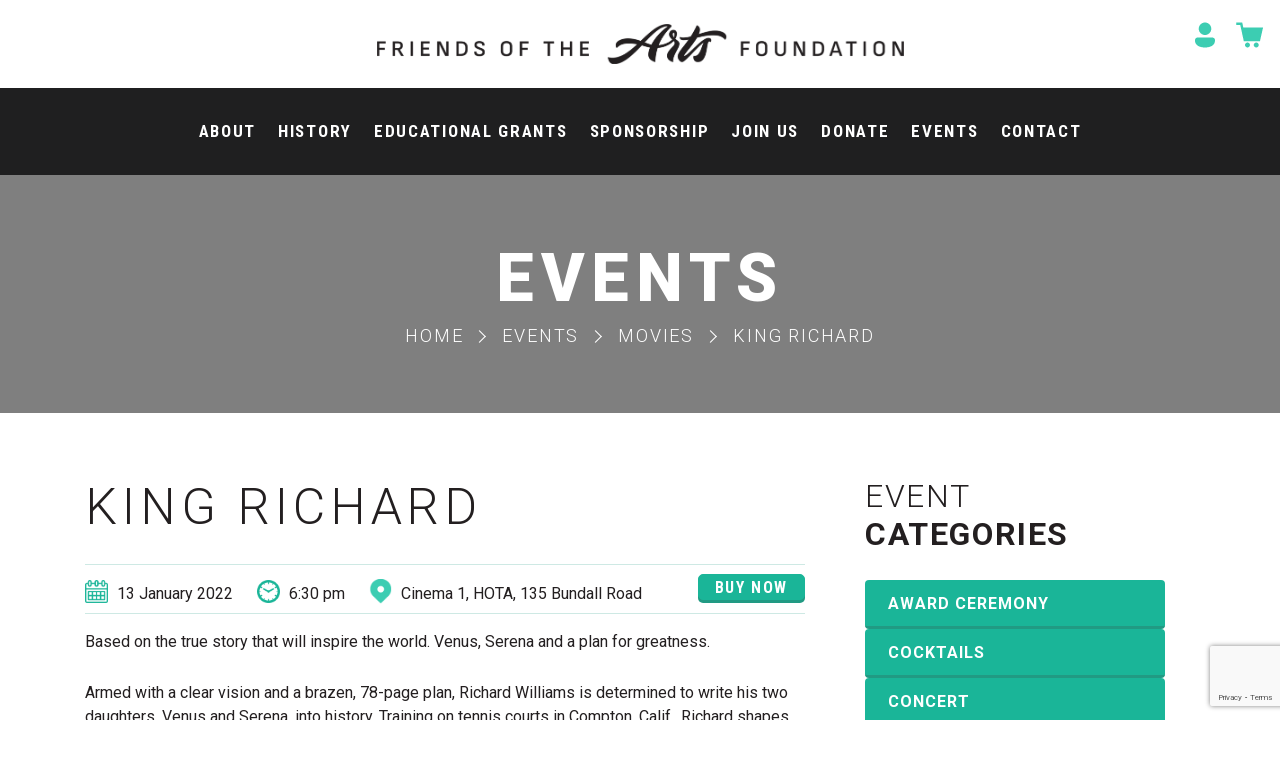

--- FILE ---
content_type: text/html; charset=utf-8
request_url: https://www.google.com/recaptcha/api2/anchor?ar=1&k=6Lf6LDUgAAAAAGceoRt3WX5mvDYdiVPmSQ0rrJrG&co=aHR0cHM6Ly9mcmllbmRzb2Z0aGVhcnRzZm91bmRhdGlvbi5vcmcuYXU6NDQz&hl=en&v=PoyoqOPhxBO7pBk68S4YbpHZ&size=invisible&anchor-ms=20000&execute-ms=30000&cb=i92bw6xt7pfw
body_size: 48609
content:
<!DOCTYPE HTML><html dir="ltr" lang="en"><head><meta http-equiv="Content-Type" content="text/html; charset=UTF-8">
<meta http-equiv="X-UA-Compatible" content="IE=edge">
<title>reCAPTCHA</title>
<style type="text/css">
/* cyrillic-ext */
@font-face {
  font-family: 'Roboto';
  font-style: normal;
  font-weight: 400;
  font-stretch: 100%;
  src: url(//fonts.gstatic.com/s/roboto/v48/KFO7CnqEu92Fr1ME7kSn66aGLdTylUAMa3GUBHMdazTgWw.woff2) format('woff2');
  unicode-range: U+0460-052F, U+1C80-1C8A, U+20B4, U+2DE0-2DFF, U+A640-A69F, U+FE2E-FE2F;
}
/* cyrillic */
@font-face {
  font-family: 'Roboto';
  font-style: normal;
  font-weight: 400;
  font-stretch: 100%;
  src: url(//fonts.gstatic.com/s/roboto/v48/KFO7CnqEu92Fr1ME7kSn66aGLdTylUAMa3iUBHMdazTgWw.woff2) format('woff2');
  unicode-range: U+0301, U+0400-045F, U+0490-0491, U+04B0-04B1, U+2116;
}
/* greek-ext */
@font-face {
  font-family: 'Roboto';
  font-style: normal;
  font-weight: 400;
  font-stretch: 100%;
  src: url(//fonts.gstatic.com/s/roboto/v48/KFO7CnqEu92Fr1ME7kSn66aGLdTylUAMa3CUBHMdazTgWw.woff2) format('woff2');
  unicode-range: U+1F00-1FFF;
}
/* greek */
@font-face {
  font-family: 'Roboto';
  font-style: normal;
  font-weight: 400;
  font-stretch: 100%;
  src: url(//fonts.gstatic.com/s/roboto/v48/KFO7CnqEu92Fr1ME7kSn66aGLdTylUAMa3-UBHMdazTgWw.woff2) format('woff2');
  unicode-range: U+0370-0377, U+037A-037F, U+0384-038A, U+038C, U+038E-03A1, U+03A3-03FF;
}
/* math */
@font-face {
  font-family: 'Roboto';
  font-style: normal;
  font-weight: 400;
  font-stretch: 100%;
  src: url(//fonts.gstatic.com/s/roboto/v48/KFO7CnqEu92Fr1ME7kSn66aGLdTylUAMawCUBHMdazTgWw.woff2) format('woff2');
  unicode-range: U+0302-0303, U+0305, U+0307-0308, U+0310, U+0312, U+0315, U+031A, U+0326-0327, U+032C, U+032F-0330, U+0332-0333, U+0338, U+033A, U+0346, U+034D, U+0391-03A1, U+03A3-03A9, U+03B1-03C9, U+03D1, U+03D5-03D6, U+03F0-03F1, U+03F4-03F5, U+2016-2017, U+2034-2038, U+203C, U+2040, U+2043, U+2047, U+2050, U+2057, U+205F, U+2070-2071, U+2074-208E, U+2090-209C, U+20D0-20DC, U+20E1, U+20E5-20EF, U+2100-2112, U+2114-2115, U+2117-2121, U+2123-214F, U+2190, U+2192, U+2194-21AE, U+21B0-21E5, U+21F1-21F2, U+21F4-2211, U+2213-2214, U+2216-22FF, U+2308-230B, U+2310, U+2319, U+231C-2321, U+2336-237A, U+237C, U+2395, U+239B-23B7, U+23D0, U+23DC-23E1, U+2474-2475, U+25AF, U+25B3, U+25B7, U+25BD, U+25C1, U+25CA, U+25CC, U+25FB, U+266D-266F, U+27C0-27FF, U+2900-2AFF, U+2B0E-2B11, U+2B30-2B4C, U+2BFE, U+3030, U+FF5B, U+FF5D, U+1D400-1D7FF, U+1EE00-1EEFF;
}
/* symbols */
@font-face {
  font-family: 'Roboto';
  font-style: normal;
  font-weight: 400;
  font-stretch: 100%;
  src: url(//fonts.gstatic.com/s/roboto/v48/KFO7CnqEu92Fr1ME7kSn66aGLdTylUAMaxKUBHMdazTgWw.woff2) format('woff2');
  unicode-range: U+0001-000C, U+000E-001F, U+007F-009F, U+20DD-20E0, U+20E2-20E4, U+2150-218F, U+2190, U+2192, U+2194-2199, U+21AF, U+21E6-21F0, U+21F3, U+2218-2219, U+2299, U+22C4-22C6, U+2300-243F, U+2440-244A, U+2460-24FF, U+25A0-27BF, U+2800-28FF, U+2921-2922, U+2981, U+29BF, U+29EB, U+2B00-2BFF, U+4DC0-4DFF, U+FFF9-FFFB, U+10140-1018E, U+10190-1019C, U+101A0, U+101D0-101FD, U+102E0-102FB, U+10E60-10E7E, U+1D2C0-1D2D3, U+1D2E0-1D37F, U+1F000-1F0FF, U+1F100-1F1AD, U+1F1E6-1F1FF, U+1F30D-1F30F, U+1F315, U+1F31C, U+1F31E, U+1F320-1F32C, U+1F336, U+1F378, U+1F37D, U+1F382, U+1F393-1F39F, U+1F3A7-1F3A8, U+1F3AC-1F3AF, U+1F3C2, U+1F3C4-1F3C6, U+1F3CA-1F3CE, U+1F3D4-1F3E0, U+1F3ED, U+1F3F1-1F3F3, U+1F3F5-1F3F7, U+1F408, U+1F415, U+1F41F, U+1F426, U+1F43F, U+1F441-1F442, U+1F444, U+1F446-1F449, U+1F44C-1F44E, U+1F453, U+1F46A, U+1F47D, U+1F4A3, U+1F4B0, U+1F4B3, U+1F4B9, U+1F4BB, U+1F4BF, U+1F4C8-1F4CB, U+1F4D6, U+1F4DA, U+1F4DF, U+1F4E3-1F4E6, U+1F4EA-1F4ED, U+1F4F7, U+1F4F9-1F4FB, U+1F4FD-1F4FE, U+1F503, U+1F507-1F50B, U+1F50D, U+1F512-1F513, U+1F53E-1F54A, U+1F54F-1F5FA, U+1F610, U+1F650-1F67F, U+1F687, U+1F68D, U+1F691, U+1F694, U+1F698, U+1F6AD, U+1F6B2, U+1F6B9-1F6BA, U+1F6BC, U+1F6C6-1F6CF, U+1F6D3-1F6D7, U+1F6E0-1F6EA, U+1F6F0-1F6F3, U+1F6F7-1F6FC, U+1F700-1F7FF, U+1F800-1F80B, U+1F810-1F847, U+1F850-1F859, U+1F860-1F887, U+1F890-1F8AD, U+1F8B0-1F8BB, U+1F8C0-1F8C1, U+1F900-1F90B, U+1F93B, U+1F946, U+1F984, U+1F996, U+1F9E9, U+1FA00-1FA6F, U+1FA70-1FA7C, U+1FA80-1FA89, U+1FA8F-1FAC6, U+1FACE-1FADC, U+1FADF-1FAE9, U+1FAF0-1FAF8, U+1FB00-1FBFF;
}
/* vietnamese */
@font-face {
  font-family: 'Roboto';
  font-style: normal;
  font-weight: 400;
  font-stretch: 100%;
  src: url(//fonts.gstatic.com/s/roboto/v48/KFO7CnqEu92Fr1ME7kSn66aGLdTylUAMa3OUBHMdazTgWw.woff2) format('woff2');
  unicode-range: U+0102-0103, U+0110-0111, U+0128-0129, U+0168-0169, U+01A0-01A1, U+01AF-01B0, U+0300-0301, U+0303-0304, U+0308-0309, U+0323, U+0329, U+1EA0-1EF9, U+20AB;
}
/* latin-ext */
@font-face {
  font-family: 'Roboto';
  font-style: normal;
  font-weight: 400;
  font-stretch: 100%;
  src: url(//fonts.gstatic.com/s/roboto/v48/KFO7CnqEu92Fr1ME7kSn66aGLdTylUAMa3KUBHMdazTgWw.woff2) format('woff2');
  unicode-range: U+0100-02BA, U+02BD-02C5, U+02C7-02CC, U+02CE-02D7, U+02DD-02FF, U+0304, U+0308, U+0329, U+1D00-1DBF, U+1E00-1E9F, U+1EF2-1EFF, U+2020, U+20A0-20AB, U+20AD-20C0, U+2113, U+2C60-2C7F, U+A720-A7FF;
}
/* latin */
@font-face {
  font-family: 'Roboto';
  font-style: normal;
  font-weight: 400;
  font-stretch: 100%;
  src: url(//fonts.gstatic.com/s/roboto/v48/KFO7CnqEu92Fr1ME7kSn66aGLdTylUAMa3yUBHMdazQ.woff2) format('woff2');
  unicode-range: U+0000-00FF, U+0131, U+0152-0153, U+02BB-02BC, U+02C6, U+02DA, U+02DC, U+0304, U+0308, U+0329, U+2000-206F, U+20AC, U+2122, U+2191, U+2193, U+2212, U+2215, U+FEFF, U+FFFD;
}
/* cyrillic-ext */
@font-face {
  font-family: 'Roboto';
  font-style: normal;
  font-weight: 500;
  font-stretch: 100%;
  src: url(//fonts.gstatic.com/s/roboto/v48/KFO7CnqEu92Fr1ME7kSn66aGLdTylUAMa3GUBHMdazTgWw.woff2) format('woff2');
  unicode-range: U+0460-052F, U+1C80-1C8A, U+20B4, U+2DE0-2DFF, U+A640-A69F, U+FE2E-FE2F;
}
/* cyrillic */
@font-face {
  font-family: 'Roboto';
  font-style: normal;
  font-weight: 500;
  font-stretch: 100%;
  src: url(//fonts.gstatic.com/s/roboto/v48/KFO7CnqEu92Fr1ME7kSn66aGLdTylUAMa3iUBHMdazTgWw.woff2) format('woff2');
  unicode-range: U+0301, U+0400-045F, U+0490-0491, U+04B0-04B1, U+2116;
}
/* greek-ext */
@font-face {
  font-family: 'Roboto';
  font-style: normal;
  font-weight: 500;
  font-stretch: 100%;
  src: url(//fonts.gstatic.com/s/roboto/v48/KFO7CnqEu92Fr1ME7kSn66aGLdTylUAMa3CUBHMdazTgWw.woff2) format('woff2');
  unicode-range: U+1F00-1FFF;
}
/* greek */
@font-face {
  font-family: 'Roboto';
  font-style: normal;
  font-weight: 500;
  font-stretch: 100%;
  src: url(//fonts.gstatic.com/s/roboto/v48/KFO7CnqEu92Fr1ME7kSn66aGLdTylUAMa3-UBHMdazTgWw.woff2) format('woff2');
  unicode-range: U+0370-0377, U+037A-037F, U+0384-038A, U+038C, U+038E-03A1, U+03A3-03FF;
}
/* math */
@font-face {
  font-family: 'Roboto';
  font-style: normal;
  font-weight: 500;
  font-stretch: 100%;
  src: url(//fonts.gstatic.com/s/roboto/v48/KFO7CnqEu92Fr1ME7kSn66aGLdTylUAMawCUBHMdazTgWw.woff2) format('woff2');
  unicode-range: U+0302-0303, U+0305, U+0307-0308, U+0310, U+0312, U+0315, U+031A, U+0326-0327, U+032C, U+032F-0330, U+0332-0333, U+0338, U+033A, U+0346, U+034D, U+0391-03A1, U+03A3-03A9, U+03B1-03C9, U+03D1, U+03D5-03D6, U+03F0-03F1, U+03F4-03F5, U+2016-2017, U+2034-2038, U+203C, U+2040, U+2043, U+2047, U+2050, U+2057, U+205F, U+2070-2071, U+2074-208E, U+2090-209C, U+20D0-20DC, U+20E1, U+20E5-20EF, U+2100-2112, U+2114-2115, U+2117-2121, U+2123-214F, U+2190, U+2192, U+2194-21AE, U+21B0-21E5, U+21F1-21F2, U+21F4-2211, U+2213-2214, U+2216-22FF, U+2308-230B, U+2310, U+2319, U+231C-2321, U+2336-237A, U+237C, U+2395, U+239B-23B7, U+23D0, U+23DC-23E1, U+2474-2475, U+25AF, U+25B3, U+25B7, U+25BD, U+25C1, U+25CA, U+25CC, U+25FB, U+266D-266F, U+27C0-27FF, U+2900-2AFF, U+2B0E-2B11, U+2B30-2B4C, U+2BFE, U+3030, U+FF5B, U+FF5D, U+1D400-1D7FF, U+1EE00-1EEFF;
}
/* symbols */
@font-face {
  font-family: 'Roboto';
  font-style: normal;
  font-weight: 500;
  font-stretch: 100%;
  src: url(//fonts.gstatic.com/s/roboto/v48/KFO7CnqEu92Fr1ME7kSn66aGLdTylUAMaxKUBHMdazTgWw.woff2) format('woff2');
  unicode-range: U+0001-000C, U+000E-001F, U+007F-009F, U+20DD-20E0, U+20E2-20E4, U+2150-218F, U+2190, U+2192, U+2194-2199, U+21AF, U+21E6-21F0, U+21F3, U+2218-2219, U+2299, U+22C4-22C6, U+2300-243F, U+2440-244A, U+2460-24FF, U+25A0-27BF, U+2800-28FF, U+2921-2922, U+2981, U+29BF, U+29EB, U+2B00-2BFF, U+4DC0-4DFF, U+FFF9-FFFB, U+10140-1018E, U+10190-1019C, U+101A0, U+101D0-101FD, U+102E0-102FB, U+10E60-10E7E, U+1D2C0-1D2D3, U+1D2E0-1D37F, U+1F000-1F0FF, U+1F100-1F1AD, U+1F1E6-1F1FF, U+1F30D-1F30F, U+1F315, U+1F31C, U+1F31E, U+1F320-1F32C, U+1F336, U+1F378, U+1F37D, U+1F382, U+1F393-1F39F, U+1F3A7-1F3A8, U+1F3AC-1F3AF, U+1F3C2, U+1F3C4-1F3C6, U+1F3CA-1F3CE, U+1F3D4-1F3E0, U+1F3ED, U+1F3F1-1F3F3, U+1F3F5-1F3F7, U+1F408, U+1F415, U+1F41F, U+1F426, U+1F43F, U+1F441-1F442, U+1F444, U+1F446-1F449, U+1F44C-1F44E, U+1F453, U+1F46A, U+1F47D, U+1F4A3, U+1F4B0, U+1F4B3, U+1F4B9, U+1F4BB, U+1F4BF, U+1F4C8-1F4CB, U+1F4D6, U+1F4DA, U+1F4DF, U+1F4E3-1F4E6, U+1F4EA-1F4ED, U+1F4F7, U+1F4F9-1F4FB, U+1F4FD-1F4FE, U+1F503, U+1F507-1F50B, U+1F50D, U+1F512-1F513, U+1F53E-1F54A, U+1F54F-1F5FA, U+1F610, U+1F650-1F67F, U+1F687, U+1F68D, U+1F691, U+1F694, U+1F698, U+1F6AD, U+1F6B2, U+1F6B9-1F6BA, U+1F6BC, U+1F6C6-1F6CF, U+1F6D3-1F6D7, U+1F6E0-1F6EA, U+1F6F0-1F6F3, U+1F6F7-1F6FC, U+1F700-1F7FF, U+1F800-1F80B, U+1F810-1F847, U+1F850-1F859, U+1F860-1F887, U+1F890-1F8AD, U+1F8B0-1F8BB, U+1F8C0-1F8C1, U+1F900-1F90B, U+1F93B, U+1F946, U+1F984, U+1F996, U+1F9E9, U+1FA00-1FA6F, U+1FA70-1FA7C, U+1FA80-1FA89, U+1FA8F-1FAC6, U+1FACE-1FADC, U+1FADF-1FAE9, U+1FAF0-1FAF8, U+1FB00-1FBFF;
}
/* vietnamese */
@font-face {
  font-family: 'Roboto';
  font-style: normal;
  font-weight: 500;
  font-stretch: 100%;
  src: url(//fonts.gstatic.com/s/roboto/v48/KFO7CnqEu92Fr1ME7kSn66aGLdTylUAMa3OUBHMdazTgWw.woff2) format('woff2');
  unicode-range: U+0102-0103, U+0110-0111, U+0128-0129, U+0168-0169, U+01A0-01A1, U+01AF-01B0, U+0300-0301, U+0303-0304, U+0308-0309, U+0323, U+0329, U+1EA0-1EF9, U+20AB;
}
/* latin-ext */
@font-face {
  font-family: 'Roboto';
  font-style: normal;
  font-weight: 500;
  font-stretch: 100%;
  src: url(//fonts.gstatic.com/s/roboto/v48/KFO7CnqEu92Fr1ME7kSn66aGLdTylUAMa3KUBHMdazTgWw.woff2) format('woff2');
  unicode-range: U+0100-02BA, U+02BD-02C5, U+02C7-02CC, U+02CE-02D7, U+02DD-02FF, U+0304, U+0308, U+0329, U+1D00-1DBF, U+1E00-1E9F, U+1EF2-1EFF, U+2020, U+20A0-20AB, U+20AD-20C0, U+2113, U+2C60-2C7F, U+A720-A7FF;
}
/* latin */
@font-face {
  font-family: 'Roboto';
  font-style: normal;
  font-weight: 500;
  font-stretch: 100%;
  src: url(//fonts.gstatic.com/s/roboto/v48/KFO7CnqEu92Fr1ME7kSn66aGLdTylUAMa3yUBHMdazQ.woff2) format('woff2');
  unicode-range: U+0000-00FF, U+0131, U+0152-0153, U+02BB-02BC, U+02C6, U+02DA, U+02DC, U+0304, U+0308, U+0329, U+2000-206F, U+20AC, U+2122, U+2191, U+2193, U+2212, U+2215, U+FEFF, U+FFFD;
}
/* cyrillic-ext */
@font-face {
  font-family: 'Roboto';
  font-style: normal;
  font-weight: 900;
  font-stretch: 100%;
  src: url(//fonts.gstatic.com/s/roboto/v48/KFO7CnqEu92Fr1ME7kSn66aGLdTylUAMa3GUBHMdazTgWw.woff2) format('woff2');
  unicode-range: U+0460-052F, U+1C80-1C8A, U+20B4, U+2DE0-2DFF, U+A640-A69F, U+FE2E-FE2F;
}
/* cyrillic */
@font-face {
  font-family: 'Roboto';
  font-style: normal;
  font-weight: 900;
  font-stretch: 100%;
  src: url(//fonts.gstatic.com/s/roboto/v48/KFO7CnqEu92Fr1ME7kSn66aGLdTylUAMa3iUBHMdazTgWw.woff2) format('woff2');
  unicode-range: U+0301, U+0400-045F, U+0490-0491, U+04B0-04B1, U+2116;
}
/* greek-ext */
@font-face {
  font-family: 'Roboto';
  font-style: normal;
  font-weight: 900;
  font-stretch: 100%;
  src: url(//fonts.gstatic.com/s/roboto/v48/KFO7CnqEu92Fr1ME7kSn66aGLdTylUAMa3CUBHMdazTgWw.woff2) format('woff2');
  unicode-range: U+1F00-1FFF;
}
/* greek */
@font-face {
  font-family: 'Roboto';
  font-style: normal;
  font-weight: 900;
  font-stretch: 100%;
  src: url(//fonts.gstatic.com/s/roboto/v48/KFO7CnqEu92Fr1ME7kSn66aGLdTylUAMa3-UBHMdazTgWw.woff2) format('woff2');
  unicode-range: U+0370-0377, U+037A-037F, U+0384-038A, U+038C, U+038E-03A1, U+03A3-03FF;
}
/* math */
@font-face {
  font-family: 'Roboto';
  font-style: normal;
  font-weight: 900;
  font-stretch: 100%;
  src: url(//fonts.gstatic.com/s/roboto/v48/KFO7CnqEu92Fr1ME7kSn66aGLdTylUAMawCUBHMdazTgWw.woff2) format('woff2');
  unicode-range: U+0302-0303, U+0305, U+0307-0308, U+0310, U+0312, U+0315, U+031A, U+0326-0327, U+032C, U+032F-0330, U+0332-0333, U+0338, U+033A, U+0346, U+034D, U+0391-03A1, U+03A3-03A9, U+03B1-03C9, U+03D1, U+03D5-03D6, U+03F0-03F1, U+03F4-03F5, U+2016-2017, U+2034-2038, U+203C, U+2040, U+2043, U+2047, U+2050, U+2057, U+205F, U+2070-2071, U+2074-208E, U+2090-209C, U+20D0-20DC, U+20E1, U+20E5-20EF, U+2100-2112, U+2114-2115, U+2117-2121, U+2123-214F, U+2190, U+2192, U+2194-21AE, U+21B0-21E5, U+21F1-21F2, U+21F4-2211, U+2213-2214, U+2216-22FF, U+2308-230B, U+2310, U+2319, U+231C-2321, U+2336-237A, U+237C, U+2395, U+239B-23B7, U+23D0, U+23DC-23E1, U+2474-2475, U+25AF, U+25B3, U+25B7, U+25BD, U+25C1, U+25CA, U+25CC, U+25FB, U+266D-266F, U+27C0-27FF, U+2900-2AFF, U+2B0E-2B11, U+2B30-2B4C, U+2BFE, U+3030, U+FF5B, U+FF5D, U+1D400-1D7FF, U+1EE00-1EEFF;
}
/* symbols */
@font-face {
  font-family: 'Roboto';
  font-style: normal;
  font-weight: 900;
  font-stretch: 100%;
  src: url(//fonts.gstatic.com/s/roboto/v48/KFO7CnqEu92Fr1ME7kSn66aGLdTylUAMaxKUBHMdazTgWw.woff2) format('woff2');
  unicode-range: U+0001-000C, U+000E-001F, U+007F-009F, U+20DD-20E0, U+20E2-20E4, U+2150-218F, U+2190, U+2192, U+2194-2199, U+21AF, U+21E6-21F0, U+21F3, U+2218-2219, U+2299, U+22C4-22C6, U+2300-243F, U+2440-244A, U+2460-24FF, U+25A0-27BF, U+2800-28FF, U+2921-2922, U+2981, U+29BF, U+29EB, U+2B00-2BFF, U+4DC0-4DFF, U+FFF9-FFFB, U+10140-1018E, U+10190-1019C, U+101A0, U+101D0-101FD, U+102E0-102FB, U+10E60-10E7E, U+1D2C0-1D2D3, U+1D2E0-1D37F, U+1F000-1F0FF, U+1F100-1F1AD, U+1F1E6-1F1FF, U+1F30D-1F30F, U+1F315, U+1F31C, U+1F31E, U+1F320-1F32C, U+1F336, U+1F378, U+1F37D, U+1F382, U+1F393-1F39F, U+1F3A7-1F3A8, U+1F3AC-1F3AF, U+1F3C2, U+1F3C4-1F3C6, U+1F3CA-1F3CE, U+1F3D4-1F3E0, U+1F3ED, U+1F3F1-1F3F3, U+1F3F5-1F3F7, U+1F408, U+1F415, U+1F41F, U+1F426, U+1F43F, U+1F441-1F442, U+1F444, U+1F446-1F449, U+1F44C-1F44E, U+1F453, U+1F46A, U+1F47D, U+1F4A3, U+1F4B0, U+1F4B3, U+1F4B9, U+1F4BB, U+1F4BF, U+1F4C8-1F4CB, U+1F4D6, U+1F4DA, U+1F4DF, U+1F4E3-1F4E6, U+1F4EA-1F4ED, U+1F4F7, U+1F4F9-1F4FB, U+1F4FD-1F4FE, U+1F503, U+1F507-1F50B, U+1F50D, U+1F512-1F513, U+1F53E-1F54A, U+1F54F-1F5FA, U+1F610, U+1F650-1F67F, U+1F687, U+1F68D, U+1F691, U+1F694, U+1F698, U+1F6AD, U+1F6B2, U+1F6B9-1F6BA, U+1F6BC, U+1F6C6-1F6CF, U+1F6D3-1F6D7, U+1F6E0-1F6EA, U+1F6F0-1F6F3, U+1F6F7-1F6FC, U+1F700-1F7FF, U+1F800-1F80B, U+1F810-1F847, U+1F850-1F859, U+1F860-1F887, U+1F890-1F8AD, U+1F8B0-1F8BB, U+1F8C0-1F8C1, U+1F900-1F90B, U+1F93B, U+1F946, U+1F984, U+1F996, U+1F9E9, U+1FA00-1FA6F, U+1FA70-1FA7C, U+1FA80-1FA89, U+1FA8F-1FAC6, U+1FACE-1FADC, U+1FADF-1FAE9, U+1FAF0-1FAF8, U+1FB00-1FBFF;
}
/* vietnamese */
@font-face {
  font-family: 'Roboto';
  font-style: normal;
  font-weight: 900;
  font-stretch: 100%;
  src: url(//fonts.gstatic.com/s/roboto/v48/KFO7CnqEu92Fr1ME7kSn66aGLdTylUAMa3OUBHMdazTgWw.woff2) format('woff2');
  unicode-range: U+0102-0103, U+0110-0111, U+0128-0129, U+0168-0169, U+01A0-01A1, U+01AF-01B0, U+0300-0301, U+0303-0304, U+0308-0309, U+0323, U+0329, U+1EA0-1EF9, U+20AB;
}
/* latin-ext */
@font-face {
  font-family: 'Roboto';
  font-style: normal;
  font-weight: 900;
  font-stretch: 100%;
  src: url(//fonts.gstatic.com/s/roboto/v48/KFO7CnqEu92Fr1ME7kSn66aGLdTylUAMa3KUBHMdazTgWw.woff2) format('woff2');
  unicode-range: U+0100-02BA, U+02BD-02C5, U+02C7-02CC, U+02CE-02D7, U+02DD-02FF, U+0304, U+0308, U+0329, U+1D00-1DBF, U+1E00-1E9F, U+1EF2-1EFF, U+2020, U+20A0-20AB, U+20AD-20C0, U+2113, U+2C60-2C7F, U+A720-A7FF;
}
/* latin */
@font-face {
  font-family: 'Roboto';
  font-style: normal;
  font-weight: 900;
  font-stretch: 100%;
  src: url(//fonts.gstatic.com/s/roboto/v48/KFO7CnqEu92Fr1ME7kSn66aGLdTylUAMa3yUBHMdazQ.woff2) format('woff2');
  unicode-range: U+0000-00FF, U+0131, U+0152-0153, U+02BB-02BC, U+02C6, U+02DA, U+02DC, U+0304, U+0308, U+0329, U+2000-206F, U+20AC, U+2122, U+2191, U+2193, U+2212, U+2215, U+FEFF, U+FFFD;
}

</style>
<link rel="stylesheet" type="text/css" href="https://www.gstatic.com/recaptcha/releases/PoyoqOPhxBO7pBk68S4YbpHZ/styles__ltr.css">
<script nonce="0ujCMyM9s6RsspQK4KtZ5w" type="text/javascript">window['__recaptcha_api'] = 'https://www.google.com/recaptcha/api2/';</script>
<script type="text/javascript" src="https://www.gstatic.com/recaptcha/releases/PoyoqOPhxBO7pBk68S4YbpHZ/recaptcha__en.js" nonce="0ujCMyM9s6RsspQK4KtZ5w">
      
    </script></head>
<body><div id="rc-anchor-alert" class="rc-anchor-alert"></div>
<input type="hidden" id="recaptcha-token" value="[base64]">
<script type="text/javascript" nonce="0ujCMyM9s6RsspQK4KtZ5w">
      recaptcha.anchor.Main.init("[\x22ainput\x22,[\x22bgdata\x22,\x22\x22,\[base64]/[base64]/[base64]/[base64]/cjw8ejpyPj4+eil9Y2F0Y2gobCl7dGhyb3cgbDt9fSxIPWZ1bmN0aW9uKHcsdCx6KXtpZih3PT0xOTR8fHc9PTIwOCl0LnZbd10/dC52W3ddLmNvbmNhdCh6KTp0LnZbd109b2Yoeix0KTtlbHNle2lmKHQuYkImJnchPTMxNylyZXR1cm47dz09NjZ8fHc9PTEyMnx8dz09NDcwfHx3PT00NHx8dz09NDE2fHx3PT0zOTd8fHc9PTQyMXx8dz09Njh8fHc9PTcwfHx3PT0xODQ/[base64]/[base64]/[base64]/bmV3IGRbVl0oSlswXSk6cD09Mj9uZXcgZFtWXShKWzBdLEpbMV0pOnA9PTM/bmV3IGRbVl0oSlswXSxKWzFdLEpbMl0pOnA9PTQ/[base64]/[base64]/[base64]/[base64]\x22,\[base64]\x22,\x22MnDCnMKbw4Fqwq5pw4zCrsKGKlNbJsOYOMKTDXvDnj3DicK0wpA+wpFrwpDCu1QqZWXCscKkwqnDgsKgw6vCoiQsFH4qw5Unw4/CrV1/KX3CsXfDhMO2w5rDngvCtMO2B2rCgsK9SzPDo8Onw4c6QsOPw77CrHfDocOxDMKeZMOZwr3Dj1fCncKvesONw7zDtTNPw4BfWMOEwpvDp24/wpIEwozCnkrDlxgUw47CrVPDgQ4HEMKwNCjCnWt3NsK9D3sCBsKeGMKnSBfCgT/Ds8ODSXJiw6lUwocJB8Kyw5DCkMKdRk7CjsOLw6Qxw7E1wo5fSwrCpcOCwooHwrfDlA/CuTPCsMObI8KoaAl8UQ9Tw7TDsx4xw53DvMKvwoTDtzRtE1fCs8OZFcKWwrZnS3oJacKQKsODCh1/XErDvcOnZXtEwpJIwoE0BcKDw6HDpMO/GcOOw4QSRsOiwqLCvWrDjxB/NWlGN8O8w5E/w4J5VGkOw7PDllnCjsO2FMOrRzPCq8KSw48Ow4QRZsOAJ0jDlVLCucOowpFcTMKNZXc1w7XCsMO6w7l5w67Dp8KpV8OzHCRBwpRjA1lDwp5VwqrCjgvDrj3Cg8KSwpfDvMKEeA/[base64]/CpgnDpHfCv8KnCMKWwoYgUcOUwp3CoGjDmToew7jCq8KvZn01wqjCsktVQ8K0BlbDkcOnM8Oxwq8Zwoctwq4Hw47DlizCncK1w502w47CgcKWw7NKdRPCojjCrcOjw59Vw7nCrXfChcOVwrDCuzxVbMK4wpR3w4Euw65kbF3DpXtWSSXCusO7wp/CuGlLwrYcw5ogwqvCoMO3ecKXInPDrcOOw6zDn8O6H8KeZwjDsTZIWMKDM3pjw6nDiFzDnsOZwo5uAxwYw4Q3w7zCisOQwp7Do8Kxw7gjCsOAw4F5wpnDtMO+LcKcwrEPcH7CnxzCg8ONwrzDrwwNwqxnXMOawqXDhMKkYcOcw4J/w6XCsFEMCzIBImYrMmjCqMOIwrxiVHbDscOtIB7ClElIwrHDiMK7woDDlcK8dzZiKipeL18vQEjDrsO5ChQJwrrDpRXDusOVLWBZw6cjwotTwqTClcKQw5d8W0ReD8OJeSU+w7kbc8K3MAfCuMOLw7FUwrbDssOQMsKRwp/[base64]/DsMK0XTRqw55+CCtENTHDigdVdHZ2worDpWwTeHpiE8OowqjDncKdwp/Dk0xLIBbCuMK6HMK0MMOrw6zChhg4w7UvRADDp0EOwo3CiBgzw4jDqArDrMOOU8Kaw709w7p/[base64]/UMOuesOUw6TDjFlDwqnDoSYQBVfCtz4Qw4Utw6jDr0xkwrUwBATCkcK6wrbCpXXDlsOKwrcIUMOiYcK2aiMcwojDvTTDtcK/TyV5ZzIQRSPCmlghQlM5w7A4Vgckf8KIwrUswo3CgcOiwobDhMOJCzE0wo/ClMKFEkINw6LDnEARTcKOBCdrRTfCq8OZw7XCjcO/c8O2MGYfwphEWkDCgsOyBmrCr8O0LsKfXmzCnMKAHBRRMsKgOEjCnsOLZMKywqHCiDoNwqLCgF94JsOmIMOAcFgrwqnDrDBGw7EnFxUpFXkJD8KfbEFkw70Tw6jCqSAmci/DqT3CicOmWFoNw4VMwqp+KsK3LlQgwoXDlcKAw7gtw5XDlmTDncORIjIVWiwfw75kWMKfw4LDsh0lw5zClCtbaDXCg8Onwq7ClMKsw5sUwr/[base64]/[base64]/Cr8KIDMOswonCsWIEw7rDlW1Iwr16w61tw6YOd8K+acKzwohPa8OgwoY2cxNzwokDEGprw7gmIMOlwq/DtTvDu8Kzwp/CnR/CmSTCgcOEesKTX8Kow4AQw7ANDcKiw4IIScKYwpQyw4/DhjDDuCBVMB/DggAEAsKdwpLCi8OmDHnCpgV3wqg+wopowoDCuj0zek7Dk8ONwqQDwp/Do8KJw7l8a35MwoDDn8OPwq7DqcOewoQXWcKvw7nDlMK3QcOVBsODLTULOMKAw6DCpQJEwpXDukA/[base64]/CmzrDksOZw4lCwpVzw4UyXz/CrzvDomzDksKWKQtBKMOEfVlhRG/[base64]/Cmk7DrMOOYcKjUUUoFcKOwqA0w5jCiCZpBlwZAQZLwrTDvFkew7kww5djPRnDg8OZw5TDtTYGdcOtGcKPwqceB1N4wqk/I8KJW8KJR3kSOQnDq8O0wpfDjMKFIMOiw7PCtnUBwpnDrcOJQMK4wpAywo/Dox1FwpvCrcKiQMKkOcKUwrzCuMOfGMOswrtiw6nDrMKhQx00wp7Cp2lIw6h+LTBbwrXDtSnCmX3DoMObYD3CmMOHb05pfgUNwogDbDxHRcOxdlBSN3BkLTZGYcOVPsOfVMKZFsKawoM2BMOqIMOvN2vDnsODGy7CpC3ChsO2W8OxaUl/YcKMYAbCpsOuRMOdwoVQO8OLM3XCk3Iqd8KdwrDDsw3DpsKiDgwaLj/[base64]/Dg3IQwpJrwoXCs8KBwphYeMOkf8KHdsOIwrsIwqTChENKH8KuBsKMw4nCh8K0wqHDgcKrNMKAw5/CnsOBw6fCq8K0w4A5wqViUg8qOsKnw7/DusOzO2hbT1cUw6R+AjfCl8KEN8Kew77Dm8Ohw7vDuMOIJcOlORXDg8K3EMOkRQPDjsOPwoxXwpvCgcOcw6zDgU3Cu1jDj8OIXg7ClXTDsX1DwpXChMO1w6obworCsMKoSsKmwqvCiMObwoJ0ecOww6bDhwPDiEDDswzDsCbDlsO8ecKZwrTDgsOiwoXDrsOBw4PDp0/[base64]/DssKBacKJbhDCqcKRwpLCmRXDpXLDmsKswqDCvhgPwr8uw5xDwr3Dl8ONIh9sbCrDhcKPZCbCv8KYw7jDhj85w5HDkg7DrcK0wrPDhVTCrD1rBH82w5TDjHvChjgfT8O7wpR6PDXDrhopS8KXwoPDvH14wo3CmcOTcx/CvV3DtsKgYcObTUfDosOrMzxdRkIlWD5Gw4nCjDzCgC13wqrCqWjCo3t/K8Kwwo3DtmPDllYjw7vDmcOeFgPCm8O+YcKEAXY/cRfDowpuwo8pwpTDtwHDuQgpwp/DvMOxaMObH8O0w4TDrsOjwrp4W8OeccO0HGvDtB/DnW06Bg/Dt8O8w5MAcCt3w6vDjCpoWCbCngoUNsKzUElxw7XCsgTCmXUmw5p2wp9MNzfDjcOZIHYLFRVBw6fDgT8rwozCksKSTCLCrcKuw5nDiFPDpkrCvcKuw6PCv8K+w4kQbMORwrLCpVnCvx3CjlXCqnJlwqdDw5TDoC/Dsh0+O8Kgb8OswqtTw5hDEB3CkDhAwpwWL8KJPCtow70mwrV5wqRNw5LCn8OYw6vDtcKqwo8Cw49bw6HDk8KxUTLCqsO/MMOowq5VTMKDTjYlw71awprDlcKqdjxcwpRzw6vCiU5Ow6VJHikAH8KKBRDCpcOtwr3DiV/ChAAyZ2sHIsKQcsKlwqLDnwgFcWPCrcK4G8OBARhJOgVsw6rCvksSCH8Iw5rCtMONw5lUwr/DsHsHGwwOw7fDogoYwqPDvsO4w5MCwrMXH37CjsOmL8ONwqEIJMKwwoN4UCrDgsO9fsOmW8ODWxPCgU/[base64]/CqHZcw5bDv8Kdw4Y/[base64]/[base64]/[base64]/[base64]/Ci8K+w6RDcRfCucKfK8KpAhBXwqZZXV8yOhIfw7p1b05nw4Yiw7NeW8OmwpdzIsOewrXCmw5wYcKfw7/Cr8KAQcK0RsKlfQ3CpMKuwpZxw6F/wr4iHsOEw7I4w5LCpMKjDcKBG3LCucKswrjDn8KfKcOpPsOBw4A5wrc3an4Xwr/DisKGwp7CtXPDpMOMw750w63CrnfCjjZCI8OxwpLDlz5hDGzChEUKG8K7K8KJBsKBN3HDuhQNwo7CrsOkLGTCikYRRsOLCsKYwr8dYWHDnFJPwqPCoRFZw5vDoDIEF8KRTMO+OF/[base64]/[base64]/wpfDkRrDpWE5w5xoM8K0Dg/CvMKOw7zCu8K3AsKlVyV2w6xewoEZw6Bpw4ECd8KdBSFnMixZVcOIM3rDkMKJw6Ztw6jDsEpKw5Uxw6Mvwq5VWkJJIV0ZEsO3cCPClHXDqcOuRGkgwrXDkMKmw5Q9wo/Cj38nX1Rqw6XCqcOHEsKhEcOXw4pZFWfCnD/CoC1Pwop8F8KIw7DCqcOCG8OiYifDgsOyZsKTF8KEGkHCgcOMw6fCqSXCrQp7wpNsZMK0wosvw6DClsOOEzbCkMO7wowOMS8Aw6w5bhxyw4VDQcOAwojCn8OQOEoTOjHDhsKmw6XDiG7ClcOmcMKhNE/DqMKkB2LCnSRtPSNPf8KtwrrCjMKfwprDomwacMKueFjCj0FTwoBhwp3Dj8KYVTEvIcORZcKpKjXDtG7Dq8OmDyVBS3UdwrLDuHrDuGbClB7DhMO9HcKTVsKdw4/CmcKrGgdnw47Cs8OBHH5nwrrDq8KzwpzDn8O3OMKgTVYLw7whwrlmwoPDkcOSwpMqKnXCtMORw7J2enIawp8nDsK+RFXCpgNiDGNUw5E1cMOrZMOMw7MMw54CKsORTHM0wr4kw5PDmcKaADF3w4vCnMKwwr/[base64]/DsSLCvmvCjQh9KwF1F8KfC8KSw7A/JhXDj8KTw6HCr8KGMFvDjzHCqcOxPMOMbTTCmcKKw7skw58/woPDpmIlwo3CsyrDoMKnw7djQxIlw5oow7jDp8KXfB/[base64]/DgcO0WmzDrH09DMKTOF3DkAIsBsOBwqHCrsOAwprDg8ORJR7DvsK/wpZbw6zDr1nCtxQdwr7Ci0EEwrnDn8OvXsKOw4nDiMKEM2kcwoHCghM5OsOYw44UHcOGwo4uW3MsecO1c8OvUWLDolhswrlswpzDoMK9wp8pc8OWw7/[base64]/w6fDrnQBwr/DosOsw6jDtEYQFsKuwr5RBjNXVsOXw6PDscKgwopscCtOw6cTw6HCtyHCrUJmY8OMwrDCoxTCgcK9X8OYW8O1wrdgwrhPHR8wwoPChlXCrsKDKMO3w6gjw4Z3M8KRwrlQwp/[base64]/wpwoYQ/Dt2bDoAQow6TClVkOccOSHVjDmQdcw6ZZdMK4McKED8KXQlgbw60wwqNgwrYiw5pWwoLDhQk+KH0zCsK2w6tfF8Ojw5rDt8OZCMOHw47CsXBiIcOtccO/f2TClThUwq5AwrDClWVMCD1rw5fCpVw4wrVTN8OFIcOCPQkPFxBEwr7Cq1xjwrXDv2vCknDDp8KCTGzDhH9UGMOpw4Vsw5cOLsO0Ehs4QMKoXsOdw74Mw4wXJ1dAbcKrwrjDkMOVfcKKHTLCn8K+K8KOwr/DtsKow5cXw4DDtsOFwpxIKh57wr3CmMOXEnLDqcOMY8Oxw7sERMOlX292fGbCnsKsCMK9w6bCvcKJUG3Ck3zCi2TCqTpRH8OOFcOywq/Dv8OpwqNuw7RdakgxOMOiwrE+D8OHdwnChsOqWhDDlSs3fH1TN07Do8K9wopxVi7Cm8KMIEzDri3CjcKWw4Z6LcOhwpHCnMKOM8OiGl/[base64]/DqMOIwqAfwp0gw6HCssO8PsKnCVnDncO6JsKoflrCtMO9Bi/DuVZtaBzDviHDulcGScOtF8KjwoPDgcK6Z8OowqIew4M7Zn46wrA5w6/CmMOqTcKLw44gwrs9JMKuwprCjcO3w6g1E8KPw5dzwpLCplnDtsO2w5jCgMO/w4hQF8KccsK7wpPDmArCrcKLwqk9Egsvc1PCrMK8T0EZLcKHQnHCqMOswrDDligKw5HCnGHClVnCkh5KKcKIwrLCsXMowr3CjC1xwqrCvHvCpMKVInkZw5XCjMKgw6jDtEjCmsOaHsOoWQ5XMyUaacOewqvDkmFBQAXDlsOTwpnDoMKOfMKbw6JyRhPCk8OgSgEUw6/Cs8OWw6Nbw7QfwofCpMOeVEM/LsOJPsODw5DCoMO/d8K5w6MFMcK1wq7DkS5ZWMKfQ8O4BMO2BsKtLybDjcOXfR9MNR1uwptSAwN7AcKNw4hjPBR4w609w4nCgAzDh2FWwrVkUhLCj8KKwqo9PsOKwogjwpLDtEzCoRAhPH/CqsKeD8OaNVLDtFHDihwww5fCt1JrbcK0w4J6dBTDtsO3w4HDtcOow6zCpsOWRsOQDMKSesOLT8OOwpt0b8KUdR4awp/DonDDqsK5esOJw7oSPMOkTcOJw5Ndw5UYwpbCgMKZeDzDoibCvTUkwo/[base64]/QD/Cuxxgw4XCkwbCtWs1w55gOcOXw6fDgULDr8OLw7lVwrrDtRgUwpZZccKkTcKzYsKtYF/DtBVCJVgDH8O7LnUyw7XChRzDgcK3w6/DqMKCSitww6Udw6tHYW8Fw7XDozXCosKzEWHCsDbChU7CmMKYBWonCSpDwo7CnsOzFcK4wp/Cm8KjL8Kse8OHSwfCksOSP1vDocOFCwErw5EJTiIcw61GwqlfMcKswp8UwpbDicO2woRlTX7CkHJ9D2/DtkbDhsKDw6fDtcO3A8OGwpzDkFByw7xMfMKCw5FTVH/CvsOAacKdwq4Gwo9hBmsXD8Klw7TDrsOzNcKyNMOWw6rCjjYQw7/CosK4M8KxAzbDmzA/w63DpMOkwqLCisOkwrxqU8O1wpkTH8K9FFYTwqHDqjAhQl87ATjDiFHDhR5uITLCsMOlw5wyccK7PkRKw49IccOhwrAkw5XCrQUjVsOJwrFCVMKGwoQEZER9w6AywqkcwqrDt8KFw4nDs1NIw5MNw6jDiAU5a8O3woFvcMKeEG/CshvDgEQ2esKhZV7CvBd2M8K5JMOHw6HCiwfDulNWwrkWwrVTw6pOwoTDtcK2w6fDtcKwP0TCgid1AGpcVBpYwpccwo9ww5Nww61SPFvCtjLCl8KHwq89w4FGw5XCv2saw67CgX7Dh8KIw6rCh1LDnz/Cg8OvPGZoA8OJw5Z5wpXDv8OcwqgxwrRWwpQtWsONwrfDtcKoNUDCisKtwpEOw5vCkx4Hw7PDncKUPF0xcTTCtiFvU8ODc0DDuMKAwoXCjhLDnMOQw6vCqMKzwoA0QMKVQcK0KsOrwoPCp2lGwpoBwqXCiyMbMMKFZcKneC/ClGIaNsKQwpXDq8OxDAMwJE/CgBzCvXLCpTliBsOnRsO6fHrCpmDDry7DjXjDkMOpdcOcwonCtsO8wqgrDzzDi8OaCcO7wpTDosOgE8KJcAVYTnXDt8OLMcO/WlYqwqx6w7DDrRQrw4vDlMK7wrA+w4Q2bUMxOC5hwqhJwrfCgFU0ScKzw5vCrwInIUDDrjxUEsKgRcOTVxnDiMOZwpIwAcKWLA0Fw68xw7/[base64]/DunbCu8KaTSVFEsKyR8Oywq3DqcKLwogVwqjDmD8BwobDhsKPw7RIN8OuU8K/TlHCk8KNSMKVw7wcM0YPecKjw6QWwqJQDsKzFMKGw5LDgDvCpcO8UMOjUnzCtcOoYMK/OMKew6B/wpDCqMO+YAsATcOodjcvw6ZMw7NPfgYCT8O8YAFMfsKMJQLDhH7CkMO2w7I0w7XCvMKEwoDCn8KeS1gVwoR+X8KBWTXDtcKvwphSIA1EwqvCqyTDsSgED8O9wpRSwr1la8KNe8KnwrzDt0sLdx8UfVPDnlLChFzCmcOPwq/DhsKUB8KTC1ZGwq7DnzsMHMKPwrXCu3YLdnXCvlQpwpNdBsKzAgTDkcOrL8KwZj5cRVUFG8OuJnDCoMOqwrE/CXk4wp/Cl3dKwqfDssOQTjlIdBJNw6hnwqjCkMObw6TCigjDs8OZCcO+wo7CniPDnWvDhChrVcOYFAfDvMK2ZcOlwolOwrnCizLCpMKkwoZFw6FjwqPCil97U8K3A3M/woQKw5ofw7jCqSIwS8Kzw5tLwr/Ds8Omw53CvwEOI0zCmsKzwq8jw4fCiwJjS8O+GMKzw4R4w7IaQzHDuMK2worDuGNNw5vDgmoPw4fDtXs4worDj2dHwr9kaSnCv3rCmMKswojDhsOHwq1fw6bDmsKIc3rCpsOUSsK3w4l9wrV/wp7CmUAEw6Mcwo7DnXN/wrHDncKqwpQeXH3Dk1ACw6DCtGvDq0zCrMOtFsKmcMKHw4DDpMOYwqTClcKEAMKpwpTDt8OswrdYw71/RhEqaksuQsOsfAjDvcKtXsKZw5B2KSJ2wqpAPMKmAsKHf8K3w5AywrpLFMOGwqxrIMKiw5w/wpVJbcKvVMOGAMOpNUgrwqHCp1TCvMKbwq3DhcKGCMKwckZPBG0LRmJ9wpUeNnnDh8Obwr8tA0Idw70sPE7CoMOiw5/[base64]/DjsOfw5ZlLcOGVsKXdcK3JsOPw69bw71Ww5vCsGAzwoHDpl57wpLCuBFmwrTDqUBPKXA2acOtw7kqHMKKAsOiacOaXMOTSm0Mwq9kFTbCmcOnwrHDqjrCuUkbw51eLMObDMK/[base64]/CuQvCv3ASwpMxC8OPEzQ0wp5DAlTDusKhw44twrZiZB7Dm3MJfcKrwpZhDsO/GUzDtsKIwobDrDjDt8ODwoZ0w5sqWMO7ScKzw4nDk8KdOh7CpMO0w5/Ch8OqGCvCsEjDlwpCwpgRwrbChMK6R1fDkhXClcKxLSfCrMKNwpNVDMOtw5YHw6ckAERldsOIdVnCmsOnw756w47CvcKEw7AkBgrDtx3CpRpSw7U/wqQCDl16w75QfSnDogwMw73Dp8KdSUhVwqNmw68KwqrDsAPCigPDlsOdwqjDkMO7GyF+McKUwoHDhTfDmAsYJcKPDsOvw5QBCcOkwoXCscKzwrjDrcKzGy9FTz/Djl/DtsO0wrzCk080w7bCicOmJ17Cn8OEfcOXZsOIwqXDuXLCkw1dN2/CtG1HwqLCohFDX8OqFcO7N2TDqRzCqzoiF8OxIMOCw47Cljk+wofCgcKEw6gsey3DmT1mMzHCi0kqwrPCpWHCn2rCqzBxwroswojClGZWbmdOKsKkPGpwS8Kpwq5Qwoknw5NUwpcvVk/CnDx2IMOaT8KPw6HDrsOXw4PCtGo3VMOqw5w3VsOMKEk0WUoWwo0Gwphcw67DjcKJFsO2w4TDgcOabgcaYHrCu8OCwo50wqpWwqHDpGTCjsKTwpMnwr3Cs33DlMOKTyFBIiLDpsO6VDgfw6/DulLCkMOfw6dxMlwowos2LsKEbsKvw64EwqUbHcKrw7fCn8OJBcKWwpJzFQbDvmxfN8KzeQPClkIrwpLCongWw7d/ZMKPeGjCgj7DtsOnR2rCjH4kw4QQfcOiFcKvWgklQQ3CijLCmMKpdmvCoW7DpWhABsKqw5Msw4bCkcKSEzNkGU4KGMOuw4nDmsOiwrLDkX5Rw5RuaULCtMONPn/DhcONwr4UL8OfwrPCjAM4RsKrAV3DjyjCmsK9SzBXw5RdQnTDhz4hwq3ClCzCiWpaw5hXw5bDoGoDD8O/cMK0woghwokXwotswpTDlcKMw7fDgxXDtcOIagPDm8ONE8KGSEzDnhEww4heIMKfwrzDhMOtw6p+wqZXwpMfdTHDqW3CgQoDw4TDrsOMaMOCBnIYwqsKwrDCgMK3wrfCocKGw6DCmsK+wpptw7c/AXYfwr8xccOaw4jDqz49MQkEZsOFwqzCm8OgMl/DhXrDqBdAN8KPw6nDt8K7wqLCogUcw5/CqMOOW8OxwqpdEg/[base64]/CicKKaj8Pd8KbCMKvbsKZw6bCucKWccOFZsKNwoEgU07DpsO0wp/CkMKDw7khwrfClB1PD8OYOS7CpsOvSiBJwolewrtXX8K8w786w7VjwozCgXLDt8K8UcOwwopWwrk/w6rCoiANw4PDn0DCv8ONw78uXhh9w7jCiT1ewr9tccOnw77CsFRgw5fDj8KjEMK1HzLCkALCklNzwq5zwow3K8OaTWJ5wrnCusOSwpzDnsODwoXDhcKcDsKtZ8Kzwo7CtcKYw5zDkMK/K8ORwoc5w5xzWMO5wqnDsMOcw5nCrMKjw6LCliFVwr7Cj2FDKCDChQXCgjlWwr/[base64]/w4vDj8OZXsOwPcO1RGfCksObbzRUw7x+RcOXJcKsw5nCnARIPhbDjEwHw6kiw44lSiFvAsKNeMKbw5oww6wxwotdT8KKwrpBw4dreMK5IMKxwrEjw7DClMOgZAplPR/[base64]/DtjQhwqDDj8K0w6DClMKdw4deB1kadx4tIiHDocKqYENmw5nCgQPCgmkxwowWwrkDwrTDvMKgwoIowq/DhMKMwq/DogvDpD7DpC12wpdhIUvCl8OOw67CgsKAw53CmcOZUcKgNcO8w7PCsUjCuMK6wrFqwozCqFdSw7nDusKQERYqwqfCuAbDqxzDncOfwqrCuWw7woJWwqTCr8O/PsKzT8OoUkZpHTwXUsKSwrgew5QlOUYWHsKSJnANIhnDuRJVbMOFBzshAMKxD3XCkHHCnSMKw4h9w6fCgsOtw6xfwqzDrT80Jxxpw4/ClMO+w7XChBnDiTrDssODwqlBw6LCgQNIw7vCkwDDq8O7w5fDk0Axw4Arw71xw4vDn1/DlkDDunPDkcKkBz7DqMKnwovDkVoqwpMvOMO3wpJXA8KtW8OPw4PCkcOvKBzDlcK4w4ZQw55uw5TCgQJ/bmLDjsOcw7DCgStAYcO3wqDCvMK2ZzfDgsOJw7xzUsOow58ONMKww44VOMKsckfCucK3F8KdaljDgWJnwqZ0SVLCs8K/wqLDocOdwpXDrcO0QExrwoHDkMK8w4M0TF/Dh8OofEvDiMOWTVXDnsOcw5kCYcODacKpw4kvWC3Dg8Kww6PDsxzClsKdw4/[base64]/CoAjDisKRwpLCn8KkV8KkJCE6w4fCrHtVwp4Ywq9PLlVGd3bClMOlwrATUhpJw73ChCrDl3rDrScjFmVjNCghwoxpwo3ClsOVwoPCt8KfPMOmw5MLwpgpwoczwpXDnMOZwrLDtMKRMMK3EHgLc1AJSsO0w7gcw6Yowol5wpzCtxl9QFBrNMKcHcKyCWLDhsOZI2tiw5/Cl8OxwoDCpHzDs0nCjMK1wpvClsKbwpYvwrLDkcOTw7TCjQZoa8OOwqnDqcKDw4Z0P8OHwofClcOBwpY4D8O+OSHCqFMlwpvCt8ODEmTDpCdew4dxZyxndmDCgsO7QzUGw5ppwpkVSz9LfFg6w5zCsMKnwrxyw5QKLWgyYMKhIzZ1MsKtwpXCqsKnWcOVXsO1w4/CocO1J8OLPMKnw4wTwq9kwoHCgcKaw5U+wog7w5nDtMKaC8KrF8KDRRDDp8KQw4gBGl7CsMOsFWrDvRbDtXXDo1wAanXCi1rDh3V9AlN7Z8OlZMKVw4xwZFjCgx0fEMKGSShDwpwXw7DDrMO8LcK/[base64]/CmcOMw7Quw7zClxvCqTQaehzClhELw5jClBgCaSvChg/CuMOPTcKewpAJZAfDmMKoMnMnw6/CksOQw7HCksKBU8OUwrdDMGPCl8OdfXMhw7/CuUDCj8Oiw7nDon3DuVLCncKvQmVHHcKsw4E9IkvDpcKqwpAgRFDCr8KUSsKNAQwcP8KzVBoeC8OnQcOeJHRDZsONw7nDiMKDBcKGcA8Lw6DDoDoKw5LClizDgcOCw5AdJ2bCjcKRbMKAEsOySsKfWytNw5sPw4jCtXvDjcOMCSvCpcKtwo7Dk8KRDMK6JGIVOMK/w4jDkig9Z04twovDiMO1J8OsEHlkIcOcwqTDgMKsw7Mew4vDs8KJMj7Dh1l5eSUodMOSw41wwoLDpkPDrcKIC8O/ccOpRghkwr1aXw5DclhfwrMFw73CicKgC8OAwqrDpFzChMO6AcOWw4l3wpUFw6gGUkZ8SATDpRFCQ8K2wq18TzTDrMOPTE8Cw5FVVcOgPsOBRQomw4cRLMOaw4jCusK6VSzCi8KFKEwnw5MEeyZEYsK4wr/[base64]/DsTzCqSYEa8K8wpc0w7bDvEvDpTfCg2AbM1vCjVzDl1ZUwo5fXB3CrsOPw6LCr8Okwqs9X8OTO8OufMO/WcOkwpghw4E9FcOOw4cFwp3CrCE5CMO4ccOsM8KqCjvCjsK8JBHCr8KhwpPCr1/Cv1YuW8OMwofCmjsEVilZwp3CmMOewqgnw40iwpPCnwM2w43Ck8OtwqgNEmjDhsK1OnRyDiPCu8Kew4sJwrN/GcOOf37CjEIUZsKJw5vCgGdVP0UKw4bCsjFiwo8IwpbCgjXDqVNgNMKMdlbChcK3wpUPeQfDmgDCtXRkwp7DvcKyWcOJw5lBw4jCr8KEPiUEN8ONw4jCtMKHS8OrMCnDtVQ6dMKiw7jCkD9kw40kwqYcd1LDlsOEeDLDrFJSRMOSw6QiUU/[base64]/w43DmiYfw6sWLg/CvCozw53DjQbDp3giwoLDmFPDlBfCp8Ohwr8OB8KAaMK+w5jCp8OPe2YOwoHDqsO6Jk02LMOYdiPDjzwJwq/Dmk1GeMOIwqFLCgnDgn5hw5jDlsOLwowSwrFPwo7DrsO/wqUULEXCqQV/wp5xw7zCocOuc8Ozw4zDgsK2Lzx3w5oqNMO6AwjDn2Z1fX3CicKiEGHDlMKmwqzDsDkDwrTCqcO+w6ABwpHCm8OLw4HCh8KCMcK/Z0deRsOGwqUJY1DChMO7wpvCn2XDucOIw6jCk8KJDGRWZgzChz3Cm8KfPyLDlDLDpyjDq8KLw5p2woA2w43DjcKzwoTCqsKhf0TDlMKdw5R/[base64]/ClsKPcMKwGcKDwpLCjcO8EgTCrsOiwoPCkRIZw5HCq0xsSMOCeHhHwpjDsAnDmsKNw7vCpsK5w7cnMcOOwr7CosKyN8O5wpE2wpnDrMKawoPCgcKLLR1/wpx/aXjDjgXCryfDkybDnHjDmcOmHiYrw7DCgUjDuHl2YR3CmcK/DsOCwqDCtMKKH8OZw67DrsOJw71lSWAiYUs0TiEww6DDncOAwoPDg2kiaj8YwoDDhS9qSsOQSER9GsOlJ1E6TS/ChsK+wqsPNSvDo0TDgjnCnsO9WcOLw41KdMKBw4LDpX3CljfCkA/[base64]/w5tqRsKePRvCoMOgPATChsK5wqfCiknCm8O/MlpdScO1w57DtigYw7vClcKddMOvw7ABEMKvZTLCq8KwwqLDuDzChEVpwocUYFFywrHCpg9Bw4RLw77ChsKyw6nDt8OeMEk4wrxXwpV2IsKMP2TChg/CuyVBw77CvMKCDMKFYm1uwpRIwqLCgSgXai8zJi5gwrvCgMKPFMO5wqbCncOGAAEmMx1sOkTDiy/DrMODS3fCqsKjOMKlUcO7w6Uiw6JQwq7Dvlt/AMO4wq8PdMOaw57CgcO4AMOtUzzDt8K9Dy7CusOhXsO6wpDDl1rCssO7w4PDrmrCgxPCqHPDqB8RwpgywpwSScO3wpoZeAoiwpPDohzCsMKWX8OsQ0XDn8O9wqrDpWsdw7oie8OXwq5qw7Jbc8KPdMO1w4h0e09ZCMOPw6AYRMKEw5/[base64]/w6NWMFR4wqjCk8OFbMOIBsOxwp7CrMKNw6HCkknDmW0BcMO8VcKgOsOaD8OmHsKjw718wrh/wrnDt8OGRxJhUMKpwonCvl3Dg3VVPMKtMm4YLm/CmWJdO2TDkQjDjsOlw7vCqVZPwqXCpHMNbXdWasOuwqQUw7BDw69yDXTConYfwpRMTRvCpBvDlAPCt8OEw7TCkARWLcOcwo3DhMOzC3MBc3s1w5c/[base64]/[base64]/ICBhw7EXacKgQGIYMm0FNMO/[base64]/CosOvw5fCrS07w4/DosKGwoHDviFcwqrDlcKMwrtUw5Q/w6vDpgM4KkLCm8OtaMOQw6Bzw5HDgivCjmEHw6Raw4bCrRvDrChKS8OMAW3Dl8K+GhHDtgokfMKnwp/DsMOnRsKWBzY9w4pCf8Ksw4zDgcOzw77Ck8KhAC45w6/DnzBwD8K7w7bCtD8pPn7DjsKywoA0w4/CmEJmDMOqwqTChQTCt31Gwo7CgMO5w7TCvsK2w5ZeS8KkJXAUDsOgU3oQazx8w43DizpfwqoNwqsVw4DDoyhswoHCrQ4+wrJJwq1HQArDqcKnwpZuw5tSYixqw6o6w5DCuMK6ZAxiIzHDh3jCisOSwqHDoztRw584w7rCsWrDmsKBwo/CgnJswoplw40qL8K6woHDs0fDgF83O3U7wpDCiALDsBPCgTVtwqfCtCjCk0dsw5Ufw7fCvDvCvsKPKMK+wr/DgMK3w6QsOGdEw6hoLMKrwpnCoGjCscKVw60Owp7Cn8K1w4/[base64]/DlcOcST/[base64]/ClMO1S15wexvCocKHwpp2w4DCtx4Rw6J9FsK2wpHDncKSFsOqw7XDhsKtw6pPw6ZoNQo9wr4bJSzDl1HDnsO7FV3Cl2rCsxxdI8O4wq/[base64]/[base64]/DkDjDmcKZw6jCgjPCi8ORZsKaw6gQwrjCnV8DDQoaBsK7NQYiE8OUDsKeZh/CpS7DgcK3ZA9CwpEywq1hwrnDmcOqdHhRa8KPw6jCvHDDmnzCn8KSwpzCgBYPVzJxwo57wo/Do0/DjlzCqQFywqrCg2TDqkzCiyfCvMOhw5ELwrlQAUbDs8K2wqo3w4UlNsKHw5TDvsKowpjCnTMewrvCt8K/LMO+wqrDjsOGw5RSw5PClcKUw4kawo3Cn8Oow6A2w6LCk2gdwobCv8Kjw49Hw6Ulw7UqLcOIPzrCi2vDscKDwoAewpHDi8OGVQfClMK6wqvCtQlFaMKfw4hDw6vCs8Kca8OsAHvCv3HCqjrDrTgVQcKLYQzCksKEwqdVwrZERsKMwqjCqBfDs8O+JF/Ck3s8D8K/cMKePELCuB7CslvDiVpuZ8Khwr/DrRxRHHlKDhBmRTVow457BCfDtWnDn8O2w57Ci2QRTV3CuRc9AkjClMO/[base64]/Cj0fDixbCpzjCsMOIw4FXwrHDgcK3wpXCuxJtRMOrw57Dh8KrwrZHHkbDrMKywp1MdcO/w4LDmcKzw4/[base64]/DpERIRW/[base64]/wrfDozfCjsOqwr1Ew5rDpMOTZMOsw6hKwq4VwpLDiV3Do8KQHl7DhMOSw7TDu8OMXMKmw4ZpwqswUkogFhp5GmXDiHV9w5E/w6jDl8K9w7fDo8O4CMODwrAMbMKzZcK2w57CsEoMHzjDvGDDkmzCjMKnw5vDosOowo1bw6IXZBbDmFfCpUnCvCPDs8OLw4dfT8K+w5Z7OsKJGMOiWcOEw6HCksOjw5l/wrMUw4HDoxJsw5M9wofCkA9UaMKwb8KAw47CjsO0VANkw7TDrDcQYTluYCTDtcK1C8KiQC5pBsOQXMKbwrbDrsOVw5HCg8OvZnPCnsKUUMOqw4DDsMOkYmPDsRhxw4/DiMKzGhrDm8OXw5nDkUnDncK4VMObUsOrMsOHw6TDnMOBBsKXw5ddw7ZqeMO3w5pcw6oNW1k1wr5jw7LCicOQwrtzw5/Cq8KQwr4Cw63DgV3DpMOpwr7DlT0JasKGw5bDoX54wp91ZsO/wqQEJMKrUCMow6dDfMOGEQ1Zw5sWw6UywrJ1dTBxGR/Dn8O/dy7CrEoJw4nDisOKw6/DmwTDnH3Cg8Klw614w4LDnklAGMOHw5Mxw5jDkTjDiAHDhMOGw63ChlHCtsOhwoLDhU3Dr8O/w7XCvsKBwrrDjXEHcsOzwp0lw5XCv8OcWlXCsMOvCXvDvCPChgMIwqTDk0PDglLDlMONMhzChcKKwoJPcsKNUyZhPgbDmk01w6Z/EhvDn2zDoMOvw4UHwqFDw7JvQsKAwoRvC8O6wqsGWWUqw7LCjcK6FMKWYWQgwrE8GsKOwpZVYjN+w5zCm8O3w5wfEm/CjMOZRMKCwpfCpsOSw7zDtB/[base64]/w4cJQMKvworDkygxMV3DklzDjMODw4bCpRcRw7fDhcOBOsOadhkHw6vCk3gawqF1bsKRwq/ChkjCisKRwrBQGMOnw6/[base64]/CvCoYw5jDsifCkjtwcX7Dj3plwp3Ch8O9w53DrCozw5TDtMOsw7/CtSFOCsKuwqZTwpBsMMKfMgfCrsKrYcKAFxjCsMKnwoUVwpc/[base64]/OMOyw7zCqCY0Z19Nw4otwrNPJy0eS8OFR8KdKjDDh8OlwqfClmtMLcKUT3E0wpXDpcKxMsO/c8KFwoBAwrPCtx8Gwog4d03DpWAGw6cqHWrCgMO4ai1mTQPCrMO5XHrDnz3DrzQnV1dIw7zDnnPDojEOwofDm0I+wrUBw6A+OsKqwoFvK0/[base64]/[base64]/DqcOQRThdwrnChUNnw6TDssOCCcK1LsK1fAQpw7jDvDrCjnvCtlRYYsKZw7B+aCkewr9TZybCugUHesKUwo7CuhFzw5XClTjCmsO3wo7DhWrCoMKDZMOWwqjCvSPCkcOxwqzCjR/CjAtNwrgHwrUsb33DrMO3w43DkMONbsKBGAnCjcKLVH4FwociYgzCihnCmFkOMsO/aFTDtGXCvsKJwrDCqcK3dEARwpnDncKbwqIyw44zw73DqjXCtMKAw5Jhw61Nw6l2wr9eZ8OoHErDnMKhwqrDmsOHZ8KYw7LDpzIXUMOFKi/DpnxoUsK2J8OnwqZ7UG9OwpY2worCicOdTmTCrMK4HcOUOcOrw4rCrj13YMKVwro2G2/DrhPDuDbDv8K5w5hIGELCosK4w6PDoEJnRMOww4/CgcKFYmXDp8OPwpADR2dBw7tLwrLDucOeI8OtwozCnsKsw5slw7lfwoUdw7XDg8KnZ8OPQGPCrcKJalYbHFDCogpGMD7CiMKNFcOSw6Yswoxsw44jwpDCjsOMwqs5w7fCqsKiwo9DwrTDmMKDwp0/GsKSMsK4T8KUJ2RoVgPCiMOAcMKyw43CvsKgw7DCoWEtw5HCpmYIFgXCtnbDqnHCusOcBSnCqsKNUy0Sw6bDlMKCwph0dMKkw6wrw5gswqczGwRBbcKKwpRfwoLCmH/DqcKJJSjChD3Cl8K3woZLJ2pFM1XCvcK3WMKcY8KWCMOgw54Fw6bDqsOyFcKNwq1sS8KKEWDCmWR3woTCs8KCw7QJw77DvMO7wocmJsKwe8KATsKyV8OJFyXDkQNaw5xBwqrDljhswrTCsMKUwqPDtRRTa8O4w5lFekcrw5Fmw61QPMKcaMKUw5/[base64]/HMO1UMOXw5l/[base64]/CgT4Qw5E7XAR4WU4Dwp1ywqk2wo9eBcKlDcOEw5PDoEYYLMOJw4fCisKnOUJMw7XCuFbDjBHDshzCmsKoexRYKMOQTsOdw5lAw6PDmyzCisOgw5bCgcOfw5U9UGpfesOKWT7CoMOILiN7w5Yawq3Dm8OGw7/[base64]/DpH3CgsOxwqHDlcKCVcKWwq49wrPCk8Kewq1eCcOTwqHCmsK9G8KrXTPDmMOXJy/[base64]/CgnpYQSZdSMKOw74sa8OKw6PDlHDDr8Odw4FaY8Onck7CuMK1IAEzVyMzwqVhwrlcbEfDgMOje0/DhMKfL0F7wphsCcOrw53CiSLCtHTClCXDtMOCwonCvsO8VcKeUXvDrnZKw6VGasOgw4AHw60QV8OFCRrDtcKnYcKGw6XDlcKuQlkfCMK5worDsWN0wpDCsEDCncO0M8OdDVDDshXDp3/Ck8OiK1nDlQ4xw5AkJBlxB8KHwrh9LcKSwqbCnTfCinHDkcKKw7/DvQYtw5TDuAl6NsOHw63DhTDCgBBMw47Cn38Vw7/DgsKJa8OLMcKjw5HCrANJexDCu1p9wqA0ZznCs00YwqnCssO/ankqw51cwppjw7gSw6RpdMOYa8OFwqtxwqwMRW7DrlYIGMOOw7LCmyFUwoMSwqHDlcO/H8K8HsO1AUkTwpshwq3CmMOscMKpBWtoLsOBHzXCvFLDkXnDtMKIRcOcw48NOMOJw7bCgR9DwobCqMKiNcKow4/DplLClXtYwqIUw5cywqd7wps1w5NJGcKVZsKNw73DocONB8OwFGLDnwElAcOdwpHDoA\\u003d\\u003d\x22],null,[\x22conf\x22,null,\x226Lf6LDUgAAAAAGceoRt3WX5mvDYdiVPmSQ0rrJrG\x22,0,null,null,null,1,[21,125,63,73,95,87,41,43,42,83,102,105,109,121],[1017145,594],0,null,null,null,null,0,null,0,null,700,1,null,0,\[base64]/76lBhmnigkZhAoZnOKMAhnM8xEZ\x22,0,0,null,null,1,null,0,0,null,null,null,0],\x22https://friendsoftheartsfoundation.org.au:443\x22,null,[3,1,1],null,null,null,1,3600,[\x22https://www.google.com/intl/en/policies/privacy/\x22,\x22https://www.google.com/intl/en/policies/terms/\x22],\x22nhVzJuUF7Fiu8QNzZRYlBowCNCuBsFUGnKr5PbLASx4\\u003d\x22,1,0,null,1,1768652434842,0,0,[219,191,17],null,[243,92,18,234,183],\x22RC-Da9UDsGvLvdQmA\x22,null,null,null,null,null,\x220dAFcWeA7XghsmiHVnEXFT9q-8ivjDlKKXWt9S7Uu22xv7H0gz5-wWV0DVT5Swm9pBkh4x3n1J_i5lhKz6J3mVP6vQkLcKzn26SA\x22,1768735234890]");
    </script></body></html>

--- FILE ---
content_type: text/css
request_url: https://friendsoftheartsfoundation.org.au/wp-content/themes/friendsofthearts/style.css?ver=6.9
body_size: 22407
content:
/*
Theme Name:Friends of The Arts
Theme URI:https://friendsoftheartsfoundation.org.au/
Author:the WordPress team
Author URI:https://www.e-cbd.com.au/
Description:Friends of The Arts template
Version:1
Text Domain:friendsofthearts
*/
/*--------------------------------------------------------------
>>> TABLE OF CONTENTS:
----------------------------------------------------------------
1.0 Normalize
2.0 Accessibility
3.0 Alignments
4.0 Clearings
5.0 Typography
6.0 Forms
7.0 Formatting
8.0 Lists
9.0 Tables
10.0 Links
11.0 Featured Image Hover
12.0 Navigation
13.0 Layout
  13.1 Header
  13.2 Front Page
  13.3 Regular Content
  13.4 Posts
  13.5 Pages
  13.6 Footer
14.0 Comments
15.0 Widgets
16.0 Media
  16.1 Galleries
17.0 Customizer
18.0 SVGs Fallbacks
19.0 Media Queries
20.0 Print
--------------------------------------------------------------*/
/*--------------------------------------------------------------
1.0 Normalize
Styles based on Normalize v5.0.0 @link https://github.com/necolas/normalize.css
--------------------------------------------------------------*/
h1,h2,h3,h4,h5,h6,.h1,.h2,.h3,.h4,.h5,.h6{margin:2.5rem 0 1.5rem;font-weight:bold;letter-spacing:.05em;text-transform:uppercase;position:relative;}
h1:first-child,h2:first-child,h3:first-child,h4:first-child,h5:first-child,h6:first-child,.h1:first-child,.h2:first-child,.h3:first-child,.h4:first-child,.h5:first-child,.h6:first-child{margin-top:0;}
h1,h2,.h1,.h2{font-weight:300;}
h1 strong,h2 strong,.h1 strong,.h2 strong{font-weight:700;}
h1,.h1{font-size:1.875rem;letter-spacing:.1em;}
h2,.h2{;font-size:1.375rem;}
h3,.h3{font-size:1.25rem;}
h4,.h4{font-size:1.125rem;}
h5,.h5,h6,.h6{font-size:1.0625rem;}
strong,b{font-weight:bold;}
p,dl,ol,ul{margin:0 0 1.5rem;}
a{color:#3ccdb2;font-weight:500;text-decoration:underline;outline:none;-webkit-transition:all .2s linear;-o-transition:all .2s linear;transition:all .2s linear;}
a:hover,a:active,a:focus{color:#666;}
hr{margin-top:1.5rem;margin-bottom:1.5rem;border-color:rgba(81,98,108,.3);}
iframe{border:none;}
nav ul{margin:0;padding:0;list-style:none;}
button{cursor:pointer;}
.row.sm-gutters{margin-left:-10px;margin-right:-10px;}
.row.sm-gutters > .col,.row.sm-gutters > [class*="col-"]{padding-left:10px;padding-right:10px;}
.form-control,.custom-select{height:auto;background-color:#fff;border:1px solid #d0d4d7;border-radius:3px;}
.form-control:focus,.custom-select:focus{background-color:#fff;border-color:rgba(255,255,255,.5);}
.form-control:focus,.custom-select:focus{border-color:rgba(255,255,255,.5);}
.form-control::-webkit-input-placeholder{color:#696d6f;}
.form-control:-ms-input-placeholder{color:#696d6f;}
.form-control::-moz-placeholder{color:#696d6f;}
.form-control::-ms-input-placeholder{color:#696d6f;}
.form-control::placeholder{color:#696d6f;}
textarea.form-control{min-height:140px;}
.custom-select{width:100%;padding-top:.65rem;padding-bottom:.65rem;background-image:url(../images/arrow_down.png);}
.lead{font-size:1.125rem;font-weight:bold;position:relative;}
.btn{padding:.7rem 1.5rem;border-radius:5px;font-size:1.05rem;font-weight:bold;letter-spacing:.1em;line-height:1;position:relative;text-decoration:none;text-transform:uppercase;-webkit-transition:all .3s ease-out;-o-transition:all .3s ease-out;transition:all .3s ease-out;z-index:2;white-space:normal;}
.btn-full{display:block;width:100%;}
.btn-sm{padding:0.5rem 1rem;font-size:1rem;}
.btn-xs{padding:8px 12px !important;font-size:.94rem !important;}
.btn-primary{background-color:#1ab598;border-color:#1ab598;-webkit-box-shadow:0 3px 0 #219a83;box-shadow:0 3px 0 #219a83;color:#fff !important;}
.btn-primary.disabled,.btn-primary:disabled{color:#d2dcda;background-color:#689a91;border-color:#689a91;-webkit-box-shadow:0 3px 0 #456f67;box-shadow:0 3px 0 #456f67;}
.btn-primary:hover,.btn-primary:active,.btn-primary.focus,.btn-primary:focus,.btn-primary:not(:disabled):not(.disabled).active,.btn-primary:not(:disabled):not(.disabled):active,.show>.btn-primary.dropdown-toggle,.btn-primary:not(:disabled):not(.disabled).active:focus,.btn-primary:not(:disabled):not(.disabled):active:focus,.show>.btn-primary.dropdown-toggle:focus{background-color:#219a83;border-color:#219a83;-webkit-box-shadow:0 3px 0 #0d6151;box-shadow:0 3px 0 #0d6151;color:#fff !important;}
.btn-dark{background-color:#333;border-color:#333;color:#fff !important;}
.btn-secondary.disabled,.btn-secondary:disabled{color:#ccc;background-color:#999;border-color:#999}
.btn-secondary:hover,.btn-secondary:active,.btn-secondary.focus,.btn-secondary:focus,.btn-secondary:not(:disabled):not(.disabled).active,.btn-secondary:not(:disabled):not(.disabled):active,.show>.btn-secondary.dropdown-toggle,.btn-secondary:not(:disabled):not(.disabled).active:focus,.btn-secondary:not(:disabled):not(.disabled):active:focus,.show>.btn-secondary.dropdown-toggle:focus{background-color:#666;border-color:#666;-webkit-box-shadow:none;box-shadow:none;color:#fff !important;}
.btn-dark{background-color:#373233;border-color:#373233;-webkit-box-shadow:0 3px 0 #000;box-shadow:0 3px 0 #000;color:#fff !important;}
.btn-dark.disabled,.btn-dark:disabled{color:#ccc;background-color:#999;border-color:#999;-webkit-box-shadow:0 3px 0 #666;box-shadow:0 3px 0 #666;}
.btn-dark:hover,.btn-dark:active,.btn-dark.focus,.btn-dark:focus,.btn-dark:not(:disabled):not(.disabled).active,.btn-dark:not(:disabled):not(.disabled):active,.show>.btn-dark.dropdown-toggle,.btn-dark:not(:disabled):not(.disabled).active:focus,.btn-dark:not(:disabled):not(.disabled):active:focus,.show>.btn-dark.dropdown-toggle:focus{background-color:#666;border-color:#666;-webkit-box-shadow:0 3px 0 #333;box-shadow:0 3px 0 #333;color:#fff !important;}
.btn-wh{background-color:#fff;border-color:#fff;-webkit-box-shadow:0 3px 0 #bcbcbc;box-shadow:0 3px 0 #bcbcbc;color:#3ccdb2 !important;}
.btn-wh:hover,.btn-wh:active,.btn-wh:focus,.btn-wh.active.focus,.btn-wh.active:focus,.btn-wh.active:hover,.btn-wh.focus:active,.btn-wh:active:focus,.btn-wh:active:hover{background-color:#b7dbd4;border-color:#b7dbd4;-webkit-box-shadow:0 3px 0 #7ea69e;box-shadow:0 3px 0 #7ea69e;color:#3ccdb2 !important;}
.btn-outline-primary{border-color:#1ab598;color:#1ab598 !important;}
.btn-outline-secondary{border-color:#333;color:#333 !important;}
.btn-outline-wh{border-color:#fff;color:#fff !important;}
.btn-outline-primary:hover,.btn-outline-primary:active,.btn-outline-primary.focus,.btn-outline-primary:focus,.btn-outline-primary:not(:disabled):not(.disabled).active,.btn-outline-primary:not(:disabled):not(.disabled):active,.show>.btn-outline-primary.dropdown-toggle,.btn-outline-primary:not(:disabled):not(.disabled).active:focus,.btn-outline-primary:not(:disabled):not(.disabled):active:focus,.show>.btn-outline-primary.dropdown-toggle:focus,.btn-outline-secondary:hover,.btn-outline-secondary:active,.btn-outline-secondary.focus,.btn-outline-secondary:focus,.btn-outline-secondary:not(:disabled):not(.disabled).active,.btn-outline-secondary:not(:disabled):not(.disabled):active,.show>.btn-outline-secondary.dropdown-toggle,.btn-outline-secondary:not(:disabled):not(.disabled).active:focus,.btn-outline-secondary:not(:disabled):not(.disabled):active:focus,.show>.btn-outline-secondary.dropdown-toggle:focus,.btn-outline-wh:hover,.btn-outline-wh:active,.btn-outline-wh:focus{background-color:#666;border-color:#666;-webkit-box-shadow:none;box-shadow:none;color:#fff !important;}
.btn-icon{padding-right:3.2rem !important;}
.btn-icon::after{content:'';width:20px;height:20px;background-position:center center;background-repeat:no-repeat;background-size:contain;position:absolute;right:1rem;top:50%;-webkit-transform:translateY(-50%);-ms-transform:translateY(-50%);transform:translateY(-50%);}
.btn-search::after{background-image:url(assets/images/icon_address.png);}
.btn-more{padding:0 15px 0 0 !important;color:#3ccdb2;}
.btn-more::after{content:'';width:8px;height:8px;border-top:2px solid #3ccdb2;border-right:2px solid #3ccdb2;font-size:1rem;position:absolute;right:0;top:50%;-webkit-transition:all .2s ease;-o-transition:all .2s ease;transition:all .2s ease;-webkit-transform:translateY(-50%) rotate(45deg);-ms-transform:translateY(-50%) rotate(45deg);transform:translateY(-50%) rotate(45deg);}
.btn-more:hover,.btn-more:active,.btn-more:focus{padding-right:25px !important;color:#666 !important;}
.btn-more:hover::after,.btn-more:active::after,.btn-more:focus::after{border-color:#666;}
.btn+.btn{margin-left:.5rem;}
.btn-block+.btn-block{margin-top:.5rem!important;margin-left:0!important;}
.jumbotron{padding:1.5rem;background-color:#eaeaea;border:none;border-radius:5px;}
.jumbotron > *:last-child{margin-bottom:0;}
.site-title > a{display:block;width:111px;height:0;margin:0 auto;padding-top:97px;background:url(assets/images/logo_footer.png) center top / cover no-repeat;overflow:hidden;-webkit-transition:all .2s ease-out;-o-transition:all .2s ease-out;transition:all .2s ease-out;}
img{max-width:100%;height:auto;}
img.full{width:100%;height:auto;}
img.float-left,img.float-right{max-width:47%;margin-bottom:10px;}
img.float-left{margin-right:15px;}
img.float-right{margin-left:15px;}
.text-large{font-size:1.06667rem;}
.text-large .lead{font-size:1.05em;}
.text-white h1,.text-white .h1,.text-white h2,.text-white .h2,.text-white h2 > small,.text-white .h2 > small,.text-white h2 small,.text-white .h2 small,.text-white h3,.text-white .h3,.text-white h4,.text-white .h4,.text-white h5,.text-white .h5,.text-white h6,.text-white .h6{color:#fff;}
.text-white .btn-primary{}
.text-white .btn-primary:hover,.text-white .btn-primary:active,.text-white .btn-primary:focus,.text-white .btn-primary.active.focus,.text-white .btn-primary.active:focus,.text-white .btn-primary.active:hover,.text-white .btn-primary.focus:active,.text-white .btn-primary:active:focus,.text-white .btn-primary:active:hover,.text-white .open > .btn-primary.dropdown-toggle.focus,.text-white .open > .btn-primary.dropdown-toggle:focus,.text-white .open > .btn-primary.dropdown-toggle:hover{background-color:#fff;border-color:#fff;-webkit-box-shadow:0 3px 0 #afccc7;box-shadow:0 3px 0 #afccc7;color:#3ccdb2 !important;}
.text-white .btn-secondary:hover,.text-white .btn-secondary:active,.text-white .btn-secondary:focus,.text-white .btn-secondary.active.focus,.text-white .btn-secondary.active:focus,.text-white .btn-secondary.active:hover,.text-white .btn-secondary.focus:active,.text-white .btn-secondary:active:focus,.text-white .btn-secondary:active:hover,.text-white .open > .btn-secondary.dropdown-toggle.focus,.text-white .open > .btn-secondary.dropdown-toggle:focus,.text-white .open > .btn-secondary.dropdown-toggle:hover,.text-white .btn-outline-primary:hover,.text-white .btn-outline-primary:active,.text-white .btn-outline-primary:focus,.text-white .btn-outline-secondary:hover{background-color:#fff;border-color:#fff;-webkit-box-shadow:0 3px 0 #afccc7;box-shadow:0 3px 0 #afccc7;color:#3ccdb2 !important;}
.text-white .btn-dark:hover,.text-white .btn-dark:active,.text-white .btn-dark:focus,.text-white .btn-dark.active.focus,.text-white .btn-dark.active:focus,.text-white .btn-dark.active:hover,.text-white .btn-dark.focus:active,.text-white .btn-dark:active:focus,.text-white .btn-dark:active:hover,.text-white .open > .btn-dark.dropdown-toggle.focus,.text-white .open > .btn-dark.dropdown-toggle:focus,.text-white .open > .btn-dark.dropdown-toggle:hover,.text-white .btn-outline-primary:hover,.text-white .btn-outline-primary:active,.text-white .btn-outline-primary:focus,.text-white .btn-outline-secondary:hover{background-color:#fff;border-color:#fff;-webkit-box-shadow:0 3px 0 #333;box-shadow:0 3px 0 #333;color:#1f1f20 !important;}
.text-white .btn-outline-secondary:active,.text-white .btn-outline-secondary:focus,.text-white .btn-outline-wh:hover,.text-white .btn-outline-wh:active,.text-white .btn-outline-wh:focus{background-color:#fff;border-color:#fff;color:#1ab598 !important;}
.text-white .btn-wh:hover,.text-white .btn-wh:active,.text-white .btn-wh:focus,.text-white .btn-wh.active.focus,.text-white .btn-wh.active:focus,.text-white .btn-wh.active:hover,.text-white .btn-wh.focus:active,.text-white .btn-wh:active:focus,.text-white .btn-wh:active:hover{background-color:rgba(255,255,255,.7);border-color:transparent;color:#1ab598 !important;}
.text-white a:hover,.text-white a:active,.text-white a:focus{color:#fff;}
.text-white .form-control,.text-white .custom-select{background-color:#fff;border:none;-webkit-box-shadow:0 3px 0 rgba(0,0,0,.2);box-shadow:0 3px 0 rgba(0,0,0,.2);color:#231f20;}
.text-white .form-control:focus,.text-white .custom-select:focus{-webkit-box-shadow:none;box-shadow:none;}
.text-white .custom-select{background-image:url(../images/arrow_down_wh.png);background-size:10px auto;}
.text-white .custom-select option{color:#000;}
.text-white .form-control::-webkit-input-placeholder{color:#231f20;}
.text-white .form-control:-ms-input-placeholder{color:#231f20;}
.text-white .form-control::-moz-placeholder{color:#231f20;}
.text-white .form-control::-ms-input-placeholder{color:#231f20;}
.text-white .form-control::placeholder{color:#231f20;}
.text-white hr{border-color:rgba(255,255,255,.3);}
.text-white .jumbotron{background-color:rgba(130,130,130,.2);}
.text-white .contact-list li::before{color:#fff;}
.text-gray{color:#b2b2b2;}
.text-gray h1,.text-gray .h1,.text-gray h2,.text-gray .h2,.text-gray h2 small,.text-gray .h2 small,.text-gray h3,.text-gray .h3,.text-gray h4,.text-gray .h4,.text-gray h5,.text-gray .h5,.text-gray h6,.text-gray .h6{color:#fff;}
.text-gray a{color:#fff;}
.bg-gr{background-color:#0a500a;}
.bg-dg{background-color:#292929;}
.bg-lg{background-color:#f5f5f5;}
.bg-dark{background-color:#1f1f20!important;}
.bg-dark img.bordered{border:15px solid #393637;}
.bg-primary{background-color:#1ab598!important;}
.bg-blk{background-color:#000;}
.bg-img{background-position:center center;background-repeat:no-repeat;background-size:cover;}
.icon-img{display:inline-block;width:22px;height:22px;margin-right:.5em;background-position:center center;background-repeat:no-repeat;background-size:contain;vertical-align:middle;}
.innerpad{padding-top:2rem;padding-bottom:2rem;}
.innerpad-sm{padding-top:1.5rem;padding-bottom:1.5rem;}
.video-wrap,.map-wrap,.frame-wrap{width:100%;height:0;padding-top:65%;position:relative;}
.video-wrap > iframe,.map-wrap .map-canvas,.map-wrap > iframe,.frame-wrap > iframe{width:100%;height:100%;position:absolute;left:0;top:0;}
.video-wrap{padding-top:55.67%;}
.error{color:#dc595b;font-weight:bold;}
.navbar-toggler,.navbar-toggler span{display:block;-webkit-transition:all .4s;-o-transition:all .4s;transition:all .4s;-webkit-box-sizing:border-box;box-sizing:border-box;}
.navbar-toggler{position:relative;width:25px;height:22px;}
.navbar-toggler span{position:absolute;left:0;width:100%;height:2px;background-color:#1ab598;border-radius:4px;}
.navbar-toggler span:nth-of-type(1){top:0;}
.navbar-toggler span:nth-of-type(2){margin-top:-1px;top:50%;}
.navbar-toggler span:nth-of-type(3){bottom:0;}
.active .navbar-toggler{-webkit-transform:rotate(360deg);-ms-transform:rotate(360deg);transform:rotate(360deg);}
.active .navbar-toggler span:nth-of-type(1){-webkit-transform:translateY(6px) rotate(-45deg);-ms-transform:translateY(6px) rotate(-45deg);transform:translateY(6px) rotate(-45deg);top:3px;}
.active .navbar-toggler span:nth-of-type(2){-webkit-transform:translateY(0) rotate(45deg);-ms-transform:translateY(0) rotate(45deg);transform:translateY(0) rotate(45deg);top:10px;}
.active .navbar-toggler span:nth-of-type(3){opacity:0;}
.navbar-toggler:hover,.navbar-toggler:focus{background:none!important;border:none!important;}
.two-column .photo{position:relative;}
.two-column .content > .inner{padding-left:15px;padding-right:15px;}
.two-column .content > .inner > :last-child{margin-bottom:0;}
.two-column .content h2,.two-column .content .h2{padding-bottom:0;}
.two-column .content h2::after,.two-column .content .h2::after{display:none;}
.two-column .photo{background-position:center center;background-repeat:no-repeat;background-size:cover;}
img.bordered{border:15px solid #f5faf9;}
.cover{width:100%;height:100%;}
.cover-blk10{background-color:rgba(0,0,0,.1);}
.cover-blk20{background-color:rgba(0,0,0,.2);}
.cover-blk30{background-color:rgba(0,0,0,.3);}
.cover-blk40{background-color:rgba(0,0,0,.4);}
.cover-blk50{background-color:rgba(0,0,0,.5);}
.cover-blk60{background-color:rgba(0,0,0,.6);}
.cover-blk70{background-color:rgba(0,0,0,.7);}
.cover-blk80{background-color:rgba(0,0,0,.8);}
.cover-blk90{background-color:rgba(0,0,0,.9);}
.cover-wh10{background-color:rgba(255,255,255,.1);}
.cover-wh20{background-color:rgba(255,255,255,.2);}
.cover-wh30{background-color:rgba(255,255,255,.3);}
.cover-wh40{background-color:rgba(255,255,255,.4);}
.cover-wh50{background-color:rgba(255,255,255,.5);}
.cover-wh60{background-color:rgba(255,255,255,.6);}
.cover-wh70{background-color:rgba(255,255,255,.7);}
.cover-wh80{background-color:rgba(255,255,255,.8);}
.cover-wh90{background-color:rgba(255,255,255,.9);}
.socials{margin:0;padding:0;list-style:none;}
.socials,.socials > li,.socials > li > a{display:inline-block;vertical-align:middle;}
.socials > li + li{margin-left:.7rem;}
.socials > li > a{display:block;width:36px;height:0;padding:36px 0 0;background-position:center top;background-repeat:no-repeat;background-size:100% 200%;overflow:hidden;-webkit-transition:none;-o-transition:none;transition:none;}
.socials > li > a:hover,.socials > li > a:active,.socials > li > a:focus{background-position:center bottom;}
.socials .facebook{width:30px;background-image:url(assets/images/social_facebook.png);}
.socials .twitter{background-image:url(assets/images/social_facebook.png);}
.socials .instagram{background-image:url(assets/images/social_instagram.png);}
.socials .pinterest{background-image:url(assets/images/social_facebook.png);}
.socials .linkedin{background-image:url(assets/images/social_facebook.png);}
.socials .gplus{background-image:url(assets/images/social_facebook.png);}
.socials .youtube{background-image:url(assets/images/social_facebook.png);}
.contact-list{margin-left:0;padding-left:0;list-style:none;}
.contact-list li{padding-left:38px;position:relative;}
.contact-list li+li{margin-top:1rem;}
.contact-list li::before{content:'';display:block;width:28px;height:31px;background-position:center top;background-repeat:no-repeat;background-size:contain;position:absolute;left:0;top:-4px;}
.contact-list li.address::before{background-image:url(assets/images/icon_address.png);}
.contact-list li.mail::before{background-image:url(assets/images/icon_mail.png);}
.contact-list li.phone a{color:#231f20;text-decoration:none;}
.contact-list li.phone::before{background-image:url(assets/images/icon_phone.png);}
.contact-list li.mobile::before{background-image:url(assets/images/icon_mobile.png);}
.contact-list li.fax::before{background-image:url(assets/images/icon_fax.png);}
.contact-list li.email{word-break:break-all;}
.contact-list li.email::before{background-image:url(assets/images/icon_email.png);}
#gform_1 .gform_heading{display:none;}
.accordion>.card>.card-header{padding:0;}
.accordion>.card>.card-header .btn-link{border-radius:0;background-color:#231f20;}
.accordion>.card>.card-header .btn-link:hover,.accordion>.card>.card-header .btn-link:active,.accordion>.card>.card-header .btn-link:focus{text-decoration:none;}
.accordion>.card>.card-header .btn-link.collapsed{background-color:#1ab598;}
.accordion>.card>.card-header .btn-link.collapsed:hover,.accordion>.card>.card-header .btn-link.collapsed:active,.accordion>.card>.card-header .btn-link.collapsed:focus{background-color:#231f20;}
/*--------------------------------------------------------------
2.0 Accessibility
--------------------------------------------------------------*/
/* Text meant only for screen readers. */
.screen-reader-text{clip:rect(1px,1px,1px,1px);height:1px;overflow:hidden;position:absolute !important;width:1px;word-wrap:normal !important; /* Many screen reader and browser combinations announce broken words as they would appear visually. */}
.screen-reader-text:focus{background-color:#f1f1f1;border-radius:3px;-webkit-box-shadow:0 0 2px 2px rgba(0,0,0,0.6);box-shadow:0 0 2px 2px rgba(0,0,0,0.6);clip:auto !important;color:#21759b;display:block;font-size:14px;font-size:0.875rem;font-weight:700;height:auto;left:5px;line-height:normal;padding:15px 23px 14px;text-decoration:none;top:5px;width:auto;z-index:100000; /* Above WP toolbar. */}
/*--------------------------------------------------------------
3.0 Alignments
--------------------------------------------------------------*/
.alignleft{display:inline;float:left;margin-right:1.5em;}
.alignright{display:inline;float:right;margin-left:1.5em;}
.aligncenter{clear:both;display:block;margin-left:auto;margin-right:auto;}
/*--------------------------------------------------------------
4.0 Clearings
--------------------------------------------------------------*/
.clear:before,.clear:after,.entry-content:before,.entry-content:after,.entry-footer:before,.entry-footer:after,.comment-content:before,.comment-content:after,.site-header:before,.site-header:after,.site-content:before,.site-content:after,.site-footer:before,.site-footer:after,.nav-links:before,.nav-links:after,.pagination:before,.pagination:after,.comment-author:before,.comment-author:after,.widget-area:before,.widget-area:after,.widget:before,.widget:after,.comment-meta:before,.comment-meta:after{content:"";display:table;table-layout:fixed;}
.clear:after,.entry-content:after,.entry-footer:after,.comment-content:after,.site-header:after,.site-content:after,.site-footer:after,.nav-links:after,.pagination:after,.comment-author:after,.widget-area:after,.widget:after,.comment-meta:after{clear:both;}
/*--------------------------------------------------------------
5.0 Typography
--------------------------------------------------------------*/
html{font-size:15px;line-height:1.75rem;}
body,input,select,button{font-family:Roboto,Helvetica,Arial,sans-serif;font-weight:normal;}
::-webkit-input-placeholder{font-family:Roboto,Helvetica,Arial,sans-serif;font-weight:normal;}
:-ms-input-placeholder{font-family:Roboto,Helvetica,Arial,sans-serif;font-weight:normal;}
::-moz-placeholder{font-family:Roboto,Helvetica,Arial,sans-serif;font-weight:normal;}
::-ms-input-placeholder{font-family:Roboto,Helvetica,Arial,sans-serif;font-weight:normal;}
::placeholder{font-family:Roboto,Helvetica,Arial,sans-serif;font-weight:normal;}
body{margin:0;padding:0;position:relative;left:0;background-color:#fff;color:#231f20;font-size:1rem;overflow-x:hidden;}
button,input,optgroup,select,textarea{color:#231f20;font-family:Roboto,Arial,Helvetica,Sans-Serif;}
.btn,#site-navigation .nav a,.top-panel-row .inner h3,.footer-nav ul a,.condenced{font-family:'Roboto Condensed',Arial Narrow,Impact,Tahoma,Arial,Helvetica,serif;}
/* Typography for Arabic Font */
html[lang="ar"] body,html[lang="ar"] button,html[lang="ar"] input,html[lang="ar"] select,html[lang="ar"] textarea,html[lang="ary"] body,html[lang="ary"] button,html[lang="ary"] input,html[lang="ary"] select,html[lang="ary"] textarea,html[lang="azb"] body,html[lang="azb"] button,html[lang="azb"] input,html[lang="azb"] select,html[lang="azb"] textarea,html[lang="fa-IR"] body,html[lang="fa-IR"] button,html[lang="fa-IR"] input,html[lang="fa-IR"] select,html[lang="fa-IR"] textarea,html[lang="haz"] body,html[lang="haz"] button,html[lang="haz"] input,html[lang="haz"] select,html[lang="haz"] textarea,html[lang="ps"] body,html[lang="ps"] button,html[lang="ps"] input,html[lang="ps"] select,html[lang="ps"] textarea,html[lang="ur"] body,html[lang="ur"] button,html[lang="ur"] input,html[lang="ur"] select,html[lang="ur"] textarea{font-family:Tahoma,Arial,sans-serif;}
html[lang="ar"] h1,html[lang="ar"] h2,html[lang="ar"] h3,html[lang="ar"] h4,html[lang="ar"] h5,html[lang="ar"] h6,html[lang="ary"] h1,html[lang="ary"] h2,html[lang="ary"] h3,html[lang="ary"] h4,html[lang="ary"] h5,html[lang="ary"] h6,html[lang="azb"] h1,html[lang="azb"] h2,html[lang="azb"] h3,html[lang="azb"] h4,html[lang="azb"] h5,html[lang="azb"] h6,html[lang="fa-IR"] h1,html[lang="fa-IR"] h2,html[lang="fa-IR"] h3,html[lang="fa-IR"] h4,html[lang="fa-IR"] h5,html[lang="fa-IR"] h6,html[lang="haz"] h1,html[lang="haz"] h2,html[lang="haz"] h3,html[lang="haz"] h4,html[lang="haz"] h5,html[lang="haz"] h6,html[lang="ps"] h1,html[lang="ps"] h2,html[lang="ps"] h3,html[lang="ps"] h4,html[lang="ps"] h5,html[lang="ps"] h6,html[lang="ur"] h1,html[lang="ur"] h2,html[lang="ur"] h3,html[lang="ur"] h4,html[lang="ur"] h5,html[lang="ur"] h6{font-weight:700;}
/* Typography for Chinese Font */
html[lang^="zh-"] body,html[lang^="zh-"] button,html[lang^="zh-"] input,html[lang^="zh-"] select,html[lang^="zh-"] textarea{font-family:"PingFang TC","Helvetica Neue",Helvetica,STHeitiTC-Light,Arial,sans-serif;}
html[lang="zh-CN"] body,html[lang="zh-CN"] button,html[lang="zh-CN"] input,html[lang="zh-CN"] select,html[lang="zh-CN"] textarea{font-family:"PingFang SC","Helvetica Neue",Helvetica,STHeitiSC-Light,Arial,sans-serif;}
html[lang^="zh-"] h1,html[lang^="zh-"] h2,html[lang^="zh-"] h3,html[lang^="zh-"] h4,html[lang^="zh-"] h5,html[lang^="zh-"] h6{font-weight:700;}
/* Typography for Cyrillic Font */
html[lang="bg-BG"] body,html[lang="bg-BG"] button,html[lang="bg-BG"] input,html[lang="bg-BG"] select,html[lang="bg-BG"] textarea,html[lang="ru-RU"] body,html[lang="ru-RU"] button,html[lang="ru-RU"] input,html[lang="ru-RU"] select,html[lang="ru-RU"] textarea,html[lang="uk"] body,html[lang="uk"] button,html[lang="uk"] input,html[lang="uk"] select,html[lang="uk"] textarea{font-family:"Helvetica Neue",Helvetica,"Segoe UI",Arial,sans-serif;}
html[lang="bg-BG"] h1,html[lang="bg-BG"] h2,html[lang="bg-BG"] h3,html[lang="bg-BG"] h4,html[lang="bg-BG"] h5,html[lang="bg-BG"] h6,html[lang="ru-RU"] h1,html[lang="ru-RU"] h2,html[lang="ru-RU"] h3,html[lang="ru-RU"] h4,html[lang="ru-RU"] h5,html[lang="ru-RU"] h6,html[lang="uk"] h1,html[lang="uk"] h2,html[lang="uk"] h3,html[lang="uk"] h4,html[lang="uk"] h5,html[lang="uk"] h6{font-weight:700;line-height:1.2;}
/* Typography for Devanagari Font */
html[lang="bn-BD"] body,html[lang="bn-BD"] button,html[lang="bn-BD"] input,html[lang="bn-BD"] select,html[lang="bn-BD"] textarea,html[lang="hi-IN"] body,html[lang="hi-IN"] button,html[lang="hi-IN"] input,html[lang="hi-IN"] select,html[lang="hi-IN"] textarea,html[lang="mr-IN"] body,html[lang="mr-IN"] button,html[lang="mr-IN"] input,html[lang="mr-IN"] select,html[lang="mr-IN"] textarea{font-family:Arial,sans-serif;}
html[lang="bn-BD"] h1,html[lang="bn-BD"] h2,html[lang="bn-BD"] h3,html[lang="bn-BD"] h4,html[lang="bn-BD"] h5,html[lang="bn-BD"] h6,html[lang="hi-IN"] h1,html[lang="hi-IN"] h2,html[lang="hi-IN"] h3,html[lang="hi-IN"] h4,html[lang="hi-IN"] h5,html[lang="hi-IN"] h6,html[lang="mr-IN"] h1,html[lang="mr-IN"] h2,html[lang="mr-IN"] h3,html[lang="mr-IN"] h4,html[lang="mr-IN"] h5,html[lang="mr-IN"] h6{font-weight:700;}
/* Typography for Greek Font */
html[lang="el"] body,html[lang="el"] button,html[lang="el"] input,html[lang="el"] select,html[lang="el"] textarea{font-family:"Helvetica Neue",Helvetica,Arial,sans-serif;}
html[lang="el"] h1,html[lang="el"] h2,html[lang="el"] h3,html[lang="el"] h4,html[lang="el"] h5,html[lang="el"] h6{font-weight:700;line-height:1.3;}
/* Typography for Gujarati Font */
html[lang="gu-IN"] body,html[lang="gu-IN"] button,html[lang="gu-IN"] input,html[lang="gu-IN"] select,html[lang="gu-IN"] textarea{font-family:Arial,sans-serif;}
html[lang="gu-IN"] h1,html[lang="gu-IN"] h2,html[lang="gu-IN"] h3,html[lang="gu-IN"] h4,html[lang="gu-IN"] h5,html[lang="gu-IN"] h6{font-weight:700;}
/* Typography for Hebrew Font */
html[lang="he-IL"] body,html[lang="he-IL"] button,html[lang="he-IL"] input,html[lang="he-IL"] select,html[lang="he-IL"] textarea{font-family:"Arial Hebrew",Arial,sans-serif;}
html[lang="he-IL"] h1,html[lang="he-IL"] h2,html[lang="he-IL"] h3,html[lang="he-IL"] h4,html[lang="he-IL"] h5,html[lang="he-IL"] h6{font-weight:700;}
/* Typography for Japanese Font */
html[lang="ja"] body,html[lang="ja"] button,html[lang="ja"] input,html[lang="ja"] select,html[lang="ja"] textarea{font-family:"Hiragino Kaku Gothic Pro",Meiryo,sans-serif;}
html[lang="ja"] h1,html[lang="ja"] h2,html[lang="ja"] h3,html[lang="ja"] h4,html[lang="ja"] h5,html[lang="ja"] h6{font-weight:700;}
/* Typography for Korean font */
html[lang="ko-KR"] body,html[lang="ko-KR"] button,html[lang="ko-KR"] input,html[lang="ko-KR"] select,html[lang="ko-KR"] textarea{font-family:"Apple SD Gothic Neo","Malgun Gothic","Nanum Gothic",Dotum,sans-serif;}
html[lang="ko-KR"] h1,html[lang="ko-KR"] h2,html[lang="ko-KR"] h3,html[lang="ko-KR"] h4,html[lang="ko-KR"] h5,html[lang="ko-KR"] h6{font-weight:600;}
/* Typography for Thai Font */
html[lang="th"] h1,html[lang="th"] h2,html[lang="th"] h3,html[lang="th"] h4,html[lang="th"] h5,html[lang="th"] h6{line-height:1.65;font-family:"Sukhumvit Set","Helvetica Neue",Helvetica,Arial,sans-serif;}
html[lang="th"] body,html[lang="th"] button,html[lang="th"] input,html[lang="th"] select,html[lang="th"] textarea{line-height:1.8;font-family:"Sukhumvit Set","Helvetica Neue",Helvetica,Arial,sans-serif;}
/* Remove letter-spacing for all non-latin alphabets */
html[lang="ar"] *,html[lang="ary"] *,html[lang="azb"] *,html[lang="haz"] *,html[lang="ps"] *,html[lang^="zh-"] *,html[lang="bg-BG"] *,html[lang="ru-RU"] *,html[lang="uk"] *,html[lang="bn-BD"] *,html[lang="hi-IN"] *,html[lang="mr-IN"] *,html[lang="el"] *,html[lang="gu-IN"] *,html[lang="he-IL"] *,html[lang="ja"] *,html[lang="ko-KR"] *,html[lang="th"] *{letter-spacing:0 !important;}
/*--------------------------------------------------------------
6.0 Forms
--------------------------------------------------------------*/
label{}
fieldset{}
input[type="text"],input[type="email"],input[type="url"],input[type="password"],input[type="search"],input[type="number"],input[type="tel"],input[type="range"],input[type="date"],input[type="month"],input[type="week"],input[type="time"],input[type="datetime"],input[type="datetime-local"],input[type="color"],textarea{display:block;width:100%;padding:0.375rem 0.75rem;font-size:1rem;font-weight:400;line-height:1.5;color:#231f20;background-color:#fff;background-clip:padding-box;border:1px solid #ced4da;border-radius:3px;-webkit-transition:border-color 0.15s ease-in-out,-webkit-box-shadow 0.15s ease-in-out;transition:border-color 0.15s ease-in-out,-webkit-box-shadow 0.15s ease-in-out;-o-transition:border-color 0.15s ease-in-out,box-shadow 0.15s ease-in-out;transition:border-color 0.15s ease-in-out,box-shadow 0.15s ease-in-out;transition:border-color 0.15s ease-in-out,box-shadow 0.15s ease-in-out,-webkit-box-shadow 0.15s ease-in-out;}
input[type="text"]:focus,input[type="email"]:focus,input[type="url"]:focus,input[type="password"]:focus,input[type="search"]:focus,input[type="number"]:focus,input[type="tel"]:focus,input[type="range"]:focus,input[type="date"]:focus,input[type="month"]:focus,input[type="week"]:focus,input[type="time"]:focus,input[type="datetime"]:focus,input[type="datetime-local"]:focus,input[type="color"]:focus,textarea:focus{color:#231f20;background-color:#fff;border-color:#80bdff;outline:0;}
select{display:inline-block;width:100%;padding:0.375rem 1.75rem 0.375rem 0.75rem;border-radius:3px;font-size:1rem;font-weight:400;line-height:1.5;color:#231f20;vertical-align:middle;background:url("data:image/svg+xml,%3csvg xmlns='http://www.w3.org/2000/svg' viewBox='0 0 4 5'%3e%3cpath fill='%23343a40' d='M2 0L0 2h4zm0 5L0 3h4z'/%3e%3c/svg%3e") no-repeat right 0.75rem center/8px 10px;background-color:#fff;border:1px solid #ced4da;border-radius:0.25rem;-webkit-appearance:none;-moz-appearance:none;appearance:none;}
select:focus{border-color:#80bdff;outline:0;-webkit-box-shadow:0 0 0 0.2rem rgba(0,123,255,0.25);box-shadow:0 0 0 0.2rem rgba(0,123,255,0.25);}
select:focus::-ms-value{color:#231f20;background-color:#fff;}
input[type="radio"]:focus,input[type="checkbox"]:focus{}
input[type="radio"],input[type="checkbox"]{}
input[type="radio"] + label,input[type="checkbox"] + label{}
button,input[type="button"],input[type="submit"]{display:inline-block;font-weight:400;color:#fff!important;text-align:center;vertical-align:middle;-webkit-user-select:none;-moz-user-select:none;-ms-user-select:none;user-select:none;background-color:#1ab598;border:1px solid #1ab598;padding:0.375rem 0.75rem;font-size:1rem;line-height:1.5;border-radius:0.25rem;-webkit-transition:color 0.15s ease-in-out,background-color 0.15s ease-in-out,border-color 0.15s ease-in-out,-webkit-box-shadow 0.15s ease-in-out;transition:color 0.15s ease-in-out,background-color 0.15s ease-in-out,border-color 0.15s ease-in-out,-webkit-box-shadow 0.15s ease-in-out;-o-transition:color 0.15s ease-in-out,background-color 0.15s ease-in-out,border-color 0.15s ease-in-out,box-shadow 0.15s ease-in-out;transition:color 0.15s ease-in-out,background-color 0.15s ease-in-out,border-color 0.15s ease-in-out,box-shadow 0.15s ease-in-out;transition:color 0.15s ease-in-out,background-color 0.15s ease-in-out,border-color 0.15s ease-in-out,box-shadow 0.15s ease-in-out,-webkit-box-shadow 0.15s ease-in-out;}
input + button,input + input[type="button"],input + input[type="submit"]{}
button.secondary,input[type="reset"],input[type="button"].secondary,input[type="reset"].secondary,input[type="submit"].secondary{background-color:#333;border-color:#333;color:#fff !important;}
:not( .mejs-button ) > button:hover,:not( .mejs-button ) > button:focus,input[type="button"]:hover,input[type="button"]:focus,input[type="submit"]:hover,input[type="submit"]:focus{background-color:#666;border-color:#666;color:#fff !important;}
button.secondary:hover,button.secondary:focus,input[type="reset"]:hover,input[type="reset"]:focus,input[type="button"].secondary:hover,input[type="button"].secondary:focus,input[type="reset"].secondary:hover,input[type="reset"].secondary:focus,input[type="submit"].secondary:hover,input[type="submit"].secondary:focus{background-color:#666;border-color:#666;color:#fff !important;}
/* Placeholder text color -- selectors need to be separate to work. */
::-webkit-input-placeholder{color:#6c757d;opacity:1;}
:-moz-placeholder{color:#6c757d;opacity:1;}
::-moz-placeholder{color:#6c757d;opacity:1;}
:-ms-input-placeholder{color:#6c757d;opacity:1;}
.wc-pao-addon-2406-preferential-seating-2-0 input[type="checkbox"]{width:28px;height:20px;}
.wc-pao-addon-2406-preferential-seating-2-0 label{font-size:16px;padding-top:10px;}
/*--------------------------------------------------------------
7.0 Formatting
--------------------------------------------------------------*/
hr{background-color:#bbb;border:0;height:1px;margin-bottom:1.5em;}
/*--------------------------------------------------------------
8.0 Lists
--------------------------------------------------------------*/
ul,ol{margin:0 0 1.5em;padding:0 0 0 25px;}
ul{list-style:disc;}
ol{list-style:decimal;}
li > ul,li > ol{margin-bottom:0;padding-left:1rem;}
dt{font-weight:700;}
dd{margin:0 1.5em 1.5em;}
.ticked{padding-left:0;list-style:none;}
.ticked > li{padding-left:28px;position:relative;}
.ticked > li:before{content:'';position:absolute;width:8px;height:14px;border-right:3px solid #3bccb1;border-bottom:3px solid #3bccb1;left:9px;top:2px;-webkit-transform:rotate(45deg);-ms-transform:rotate(45deg);transform:rotate(45deg);}
.ticked > li+li{margin-top:.5rem;}
.bullet{padding-left:10px;list-style:none;}
.bullet > li{padding-left:37px;position:relative;}
.bullet > li:before,.bullet > li:after{content:'';position:absolute;}
.bullet > li:before{width:24px;height:24px;background-color:#718db1;left:0;top:-2px;}
.bullet > li:after{width:8px;height:8px;border-top:2px solid #fff;border-right:2px solid #fff;color:#fff;font-weight:bold;left:5px;top:6px;-webkit-transform:rotate(45deg);-ms-transform:rotate(45deg);transform:rotate(45deg);}
.bullet > li+li{margin-top:1rem;}
/*--------------------------------------------------------------
9.0 Tables
--------------------------------------------------------------*/
table{border-collapse:collapse;margin:0 0 1.5em;width:100%;}
thead th{border-bottom:2px solid #bbb;padding-bottom:0.5em;}
th{padding:0.4em;text-align:left;}
tr{border-bottom:1px solid #eee;}
td{padding:0.4em;}
th:first-child,td:first-child{padding-left:0;}
th:last-child,td:last-child{padding-right:0;}
/*--------------------------------------------------------------
10.0 Links
--------------------------------------------------------------*/
/*--------------------------------------------------------------
11.0 Featured Image Hover
--------------------------------------------------------------*/
.post-thumbnail{margin-bottom:1em;}
.post-thumbnail a img{-webkit-backface-visibility:hidden;-webkit-transition:opacity 0.2s;-o-transition:opacity 0.2s;transition:opacity 0.2s;}
.post-thumbnail a:hover img,.post-thumbnail a:focus img{opacity:0.7;}
/*--------------------------------------------------------------
12.0 Navigation
--------------------------------------------------------------*/
.navigation-top{background:#fff;border-bottom:1px solid #eee;border-top:1px solid #eee;font-size:16px;font-size:1rem;position:relative;}
.navigation-top .wrap{max-width:1000px;padding:0;}
.navigation-top a{color:#222;font-weight:600;-webkit-transition:color 0.2s;-o-transition:color 0.2s;transition:color 0.2s;}
.navigation-top .current-menu-item > a,.navigation-top .current_page_item > a{color:#767676;}
.main-navigation{clear:both;display:block;}
.main-navigation ul{background:#fff;list-style:none;margin:0;padding:0 1.5em;text-align:left;}
/* Hide the menu on small screens when JavaScript is available.
* It only works with JavaScript.
*/
.js .main-navigation ul,.main-navigation .menu-item-has-children > a > .icon,.main-navigation .page_item_has_children > a > .icon,.main-navigation ul a > .icon{display:none;}
.main-navigation > div > ul{border-top:1px solid #eee;padding:0.75em 1.695em;}
.js .main-navigation.toggled-on > div > ul{display:block;}
.main-navigation ul ul{padding:0 0 0 1.5em;}
.main-navigation ul ul.toggled-on{display:block;}
.main-navigation ul ul a{letter-spacing:0;padding:0.4em 0;position:relative;text-transform:none;}
.main-navigation li{border-bottom:1px solid #eee;position:relative;}
.main-navigation li li,.main-navigation li:last-child{border:0;}
.main-navigation a{display:block;padding:0.5em 0;text-decoration:none;}
.main-navigation a:hover{color:#767676;}
/* Menu toggle */
.menu-toggle{background-color:transparent;border:0;-webkit-box-shadow:none;box-shadow:none;color:#222;display:none;font-size:14px;font-size:0.875rem;font-weight:800;line-height:1.5;margin:1px auto 2px;padding:1em;text-shadow:none;}
/* Display the menu toggle when JavaScript is available. */
.js .menu-toggle{display:block;}
.main-navigation.toggled-on ul.nav-menu{display:block;}
.menu-toggle:hover,.menu-toggle:focus{background-color:transparent;-webkit-box-shadow:none;box-shadow:none;}
.menu-toggle:focus{outline:thin solid;}
.menu-toggle .icon{margin-right:0.5em;top:-2px;}
.toggled-on .menu-toggle .icon-bars,.menu-toggle .icon-close{display:none;}
.toggled-on .menu-toggle .icon-close{display:inline-block;}
/* Dropdown Toggle */
/*--------------------------------------------------------------
13.0 Layout
--------------------------------------------------------------*/
#page{position:relative;}
.wrap{margin-left:auto;margin-right:auto;width:100%;padding-left:15px;padding-right:15px;}
.wrap:after{clear:both;content:"";display:block;}
.admin-bar #wpadminbar{position:fixed;}
.admin-bar .site-header{top:46px;}
@media screen and (min-width:783px){
  .admin-bar .site-header{top:32px;}
}
.wp-block-columns{display:-ms-flexbox;display:-webkit-box;display:flex;-ms-flex-wrap:wrap;flex-wrap:wrap;margin-right:-15px;margin-left:-15px;}
.wp-block-column{-webkit-box-flex:inherit;-ms-flex-positive:inherit;flex-grow:inherit;-ms-flex-preferred-size:inherit;flex-basis:inherit;width:100%;margin:0;padding-right:15px;padding-left:15px;word-break:normal;overflow-wrap:normal;position:relative;}
/*--------------------------------------------------------------
13.1 Header
--------------------------------------------------------------*/
.site-header,.site-header .container,.site-header .site-title,.site-header .site-title > a,#site-navigation,#site-navigation .navbr-toggler{-webkit-transition:all .3s ease-out;-o-transition:all .3s ease-out;transition:all .3s ease-out;}
.site-header{width:100%;background-color:rgba(0,186,243,.9);position:fixed;left:0;top:0;z-index:200;}
.site-header > .container{position:relative;}
.site-header .site-title{padding-top:15px;padding-bottom:15px;}
#head-ctc{width:calc(100% + 30px);margin-left:-15px;margin-right:-15px;border-radius:0;}
.scrolled .site-header{background-color:#1ab598;-webkit-box-shadow:0 0 5px rgba(0,0,0,.3);box-shadow:0 0 5px rgba(0,0,0,.3);}
.scrolled .site-header .site-title{padding-top:10px;padding-bottom:10px;}
.scrolled .site-header .site-title > a{width:55px;padding-top:49px;}
.scrolled #site-navigation .navbar-toggler{top:-43px;}

.top-btns {position: relative;display:none;}
.top-btns {display: -webkit-box;display: -ms-flexbox;display: flex;-ms-flex-wrap: wrap;flex-wrap: wrap;position: relative;right: 0;top: 23%;-webkit-box-align:center;-ms-flex-align:center;align-items:center;}
.top-btns .account-icon svg, .top-btns .cart-icon svg {height:30px;width:30px;margin-right:15px;}

.top-btns .account-icon{top: 220%;right: 95px;position:absolute;}
.top-btns .cart-icon{top: 219%;right: 52px;position:absolute;margin-right:0;}

.scrolled .top-btns .account-icon{top: 157%;right: 95px;position:absolute;}
.scrolled .top-btns .cart-icon{top: 157%;right: 52px;position:absolute;margin-right:0;}

#site-navigation{clear:both;padding:0;}
#site-navigation .container{position:relative;}
#site-navigation .navbar-toggler{position:absolute;right:20px;top:-76px;}
#site-navigation .navbar{padding:15px 0 0;}
#site-navigation .nav{padding:0;border-radius:0;}
#site-navigation .nav a{padding:.85rem 15px;color:#fff;font-size:1.125rem;font-weight:bold;letter-spacing:.1em;line-height:1em;position:relative;text-decoration:none;text-transform:uppercase;-webkit-transition:all .2s ease;-o-transition:all .2s ease;transition:all .2s ease;}
#site-navigation .nav a:hover,#site-navigation .nav a:active,#site-navigation .nav a:focus,#site-navigation .nav .active > a{color:#1ab598;}
#site-navigation .nav .nav-item{float:none;}
#site-navigation .nav .nav-item + .nav-item{margin-left:0;}
#site-navigation .nav > .nav-item{position:relative;}
#site-navigation .nav > .nav-item > .nav-link{}
#site-navigation .nav-link .icon{display:none;}
#site-navigation .dropdown-toggle::after{content:'';display:block;width:10px;height:10px;margin-left:0;border:none;border-bottom:2px solid #fff;border-right:2px solid #fff;position:absolute;right:15px;top:13px;-webkit-transform:rotate(45deg);-ms-transform:rotate(45deg);transform:rotate(45deg);}
#site-navigation .dropdown-toggle:hover::after,#site-navigation .dropdown-toggle:active::after,#site-navigation .dropdown-toggle:focus::after,#site-navigation .active .dropdown-toggle::after{border-color:#1ab598;}
#site-navigation .dropdown-toggle[aria-expanded="true"]::after{-webkit-transform:rotate(-135deg);-ms-transform:rotate(-135deg);transform:rotate(-135deg);top:18px;}
#site-navigation .dropdown-menu{float:none;margin-top:0;padding-top:0;background:none;border:none;border-radius:0;position:static;top:0;left:0;}
#site-navigation .nav .dropdown-item{padding:.7rem 25px;font-size:.9375rem;position:relative;}
#site-navigation .nav .dropdown-item:focus,#site-navigation .nav .dropdown-item:hover{}
#title .banner-title,#feature-panel .title{display:block;margin-bottom:.75rem;font-weight:300;letter-spacing:.1em;line-height:1.2;text-transform:uppercase;}
#title .banner-title{margin-bottom:.25rem;font-size:2.375rem;font-weight:900;}
#title{position:relative;}
#title > img{width:100%;height:100%;-o-object-fit:cover;object-fit:cover;-o-object-position:center center;object-position:center center;position:absolute;left:0;top:0;z-index:-1;}
#title .container{padding-top:2rem;padding-bottom:2rem;}
#breadcrumb{}
#breadcrumb .breadcrumb,#breadcrumb .breadcrumb-item,#breadcrumb .breadcrumb-item a{display:inline-block;}
#breadcrumb .breadcrumb{margin-bottom:0;padding:0;background:none;color:#fff;font-weight:300;letter-spacing:.2em;text-transform:uppercase;}
#breadcrumb .breadcrumb-item.active{color:#fff;}
#breadcrumb .breadcrumb-item a{color:#fff;font-weight:300;text-decoration:none;}
#breadcrumb .breadcrumb-item small{font-size:1em;font-weight:inherit;}
#breadcrumb .breadcrumb-item + .breadcrumb-item{margin-left:12px;padding-left:27px;position:relative;}
#breadcrumb .breadcrumb-item + .breadcrumb-item::before{content:'';width:9px;height:9px;margin-top:-4px;border-top:1px solid #fff;border-right:1px solid #fff;-webkit-transform:rotate(45deg);-ms-transform:rotate(45deg);transform:rotate(45deg);position:absolute;left:0;top:50%;}
/* Site branding */
.site-branding{padding:1em 0;position:relative;-webkit-transition:margin-bottom 0.2s;-o-transition:margin-bottom 0.2s;transition:margin-bottom 0.2s;z-index:3;}
.site-branding a{text-decoration:none;-webkit-transition:opacity 0.2s;-o-transition:opacity 0.2s;transition:opacity 0.2s;}
.site-branding a:hover,.site-branding a:focus{opacity:0.7;}
.site-description{color:#666;font-size:13px;font-size:0.8125rem;margin-bottom:0;}
body.has-header-image .site-description,body.has-header-video .site-description{color:#fff;opacity:0.8;}
.custom-logo-link{display:inline-block;padding-right:1em;vertical-align:middle;width:auto;}
.custom-logo-link img{display:inline-block;max-height:80px;width:auto;}
body.home.title-tagline-hidden.has-header-image .custom-logo-link img,body.home.title-tagline-hidden.has-header-video .custom-logo-link img{max-height:200px;max-width:100%;}
.custom-logo-link a:hover,.custom-logo-link a:focus{opacity:0.9;}
body:not(.title-tagline-hidden) .site-branding-text{display:inline-block;max-width:100%;vertical-align:middle;}
.custom-header{position:relative;}
.has-header-image.twentyseventeen-front-page .custom-header,.has-header-video.twentyseventeen-front-page .custom-header,.has-header-image.home.blog .custom-header,.has-header-video.home.blog .custom-header{display:table;height:300px;height:75vh;width:100%;}
.custom-header-media{bottom:0;left:0;overflow:hidden;position:absolute;right:0;top:0;width:100%;}
.custom-header-media:before{/* Permalink - use to edit and share this gradient:http://colorzilla.com/gradient-editor/#000000+0,000000+100&0+0,0.3+75 */ /* FF3.6-15 */ /* Chrome10-25,Safari5.1-6 */
background:-o-linear-gradient(top,rgba(0,0,0,0) 0%,rgba(0,0,0,0.3) 75%,rgba(0,0,0,0.3) 100%);
background:-webkit-gradient(linear,left top, left bottom,from(rgba(0,0,0,0)),color-stop(75%, rgba(0,0,0,0.3)),to(rgba(0,0,0,0.3)));
background:linear-gradient(to bottom,rgba(0,0,0,0) 0%,rgba(0,0,0,0.3) 75%,rgba(0,0,0,0.3) 100%); /* W3C,IE10+,FF16+,Chrome26+,Opera12+,Safari7+ */
filter:progid:DXImageTransform.Microsoft.gradient(startColorstr="#00000000",endColorstr="#4d000000",GradientType=0); /* IE6-9 */
bottom:0;content:"";display:block;height:100%;left:0;position:absolute;right:0;z-index:2;}
.has-header-image .custom-header-media img,.has-header-video .custom-header-media video,.has-header-video .custom-header-media iframe{position:fixed;height:auto;left:50%;max-width:1000%;min-height:100%;min-width:100%;min-width:100vw; /* vw prevents 1px gap on left that 100% has */
width:auto;top:50%;padding-bottom:1px; /* Prevent header from extending beyond the footer */-webkit-transform:translateX(-50%) translateY(-50%);-ms-transform:translateX(-50%) translateY(-50%);transform:translateX(-50%) translateY(-50%);}
.wp-custom-header .wp-custom-header-video-button{ /* Specificity prevents .color-dark button overrides */
background-color:rgba(34,34,34,0.5);border:1px solid rgba(255,255,255,0.6);color:rgba(255,255,255,0.6);height:45px;overflow:hidden;padding:0;position:fixed;right:30px;top:30px;-webkit-transition:background-color 0.2s ease-in-out,border-color 0.2s ease-in-out,color 0.3s ease-in-out;-o-transition:background-color 0.2s ease-in-out,border-color 0.2s ease-in-out,color 0.3s ease-in-out;transition:background-color 0.2s ease-in-out,border-color 0.2s ease-in-out,color 0.3s ease-in-out;width:45px;}
.wp-custom-header .wp-custom-header-video-button:hover,.wp-custom-header .wp-custom-header-video-button:focus{ /* Specificity prevents .color-dark button overrides */
border-color:rgba(255,255,255,0.8);background-color:rgba(34,34,34,0.8);color:#fff;}
.admin-bar .wp-custom-header-video-button{top:62px;}
.has-header-image:not(.twentyseventeen-front-page):not(.home) .custom-header-media img{bottom:0;position:absolute;top:auto;-webkit-transform:translateX(-50%) translateY(0);-ms-transform:translateX(-50%) translateY(0);transform:translateX(-50%) translateY(0);}
/* For browsers that support 'object-fit' */
@supports ((-o-object-fit: cover) or (object-fit: cover)){
  .has-header-image .custom-header-media img,.has-header-video .custom-header-media video,.has-header-image:not(.twentyseventeen-front-page):not(.home) .custom-header-media img{height:100%;left:0;-o-object-fit:cover;object-fit:cover;top:0;-webkit-transform:none;-ms-transform:none;transform:none;width:100%;}
}
/* Hides div in Customizer preview when header images or videos change. */
body:not(.has-header-image):not(.has-header-video) .custom-header-media{display:none;}
.has-header-image.twentyseventeen-front-page .site-branding,.has-header-video.twentyseventeen-front-page .site-branding,.has-header-image.home.blog .site-branding,.has-header-video.home.blog .site-branding{display:table-cell;height:100%;vertical-align:bottom;}
/*--------------------------------------------------------------
13.2 Front Page
--------------------------------------------------------------*/
#feature-panel{position:relative;}
#feature-panel::after{content:'';width:320px;height:95px;background:url(assets/images/img_arts.png) center center / contain no-repeat;position:absolute;left:50%;bottom:-1px;-webkit-transform:translateX(-50%);-ms-transform:translateX(-50%);transform:translateX(-50%);z-index:1;}
#banners,#banners .owl-stage-outer,#banners .owl-stage,#banners .owl-item,#banners .item{width:100%;height:100%;}
#feature-panel #banners{position:absolute;left:0;top:0;z-index:0;}
#banners .item{background-position:center center;background-repeat:no-repeat;background-size:cover;}
#banners .item > img{width:100%;height:100%;-o-object-fit:cover;object-fit:cover;-o-object-position:center center;object-position:center center;position:absolute;left:0;top:0;z-index:-1;}
#feature-panel .inner{width:100%;padding-top:3rem;padding-bottom:3rem;}
#feature-panel .inner > .container > :last-child{margin-bottom:0;}
#feature-panel.full .inner{width:100%;padding-top:0;padding-bottom:0;position:absolute;left:0;top:50%;-webkit-transform:translateY(-65%);-ms-transform:translateY(-65%);transform:translateY(-65%);z-index:10;}
.top-panel-row.row{margin-top:-15px;margin-bottom:-15px;padding:0;list-style:none;}
.top-panel-row.row > .col,.top-panel-row.row > [class*="col-"]{padding-top:15px;padding-bottom:15px;}
.top-panel-row .inner{display:block;height:100%;padding:15px;border-radius:5px;font-weight:bold;text-decoration:none;}
.top-panel-row .inner > :last-child{margin-bottom:0;}
.top-panel-row .icon-img{display:block;width:111px;height:90px;margin:0 auto 1rem;}
.top-panel-row .inner h3{margin-top:0;font-weight:bold;}
.home-content .wp-block-image img{border:15px solid #fff;border-radius:3px;}
.home #content-2{background-size:100% auto;}
.benefits{font-size:1.0625rem;}
.benefits .icon-img{display:block;width:100px;height:100px;margin:0 auto .75rem;}
/*--------------------------------------------------------------
13.3 Regular Content
--------------------------------------------------------------*/
.site-content-contain{background-color:#fff;position:relative;}
.site-content{padding:2.5em 0 0;}
.content-row{margin-top:-15px;margin-bottom:-15px;}
.content-row > .col,.content-row > [class*="col-"]{padding-top:15px;padding-bottom:15px;}
.content-row .content > :last-child{margin-bottom:0;}
.steps{counter-reset:item;padding-left:0;list-style:none;}
.steps li{position:relative;}
.steps li::before,.steps li::after{content:'';width:2px;height:130px;background-color:#1ab598;position:absolute;left:66px;}
.steps li::before{content:none;}
.steps li::after{bottom:0;}
.steps li .inner{padding-left:108px;position:relative;}
.steps li .inner::before{content:'';width:60px;height:60px;background-color:#1ab598;border-radius:50%;-webkit-box-shadow:3px 3px 1px rgba(0,0,0,.1);box-shadow:3px 3px 1px rgba(0,0,0,.1);position:absolute;left:22px;top:0;z-index:10;}
.steps li .inner::after{counter-increment:item;content:counter(item);width:73px;color:#fff;font-size:30px;font-weight:bold;text-align:center;position:absolute;left:15px;top:10px;z-index:11;}
.steps li h3{margin-bottom:.75rem;font-weight:bold;}
.steps li:last-child::after{content:none;}

.chev-list { list-style: none;position: relative;padding-left: 2em;text-align: left;}
.chev-list li {position: relative;padding-bottom: 0.5em;}
.chev-list li a{text-decoration:none;}
.chev-list li:before{content:'';z-index:9;display: inline-block;height: 10px;width: 10px;border-top: 3px solid #fff;border-right: 3px #fff solid;-webkit-transform:rotate(45deg);-ms-transform:rotate(45deg);transform:rotate(45deg);position:absolute;left: -25px;top: 5px;}
.chev-list li:after {content:'';display: inline-block;height: 20px;width: 20px;background: #1ab598;position: absolute;left: -28px;border-radius: 50%;top:0;}


.events-card .events-card-inner {border: solid 11px #1ab598;border-radius: 9px;}
.events-image {min-height: 250px;background-size: cover;position: relative;}
.events-desc .card-title {font-size: 1.3rem;text-align: center;}
.events-category {background: #1ab598;display: inline-block;padding: 11px 20px;color: #fff;text-transform: uppercase;font-weight: 600;letter-spacing: 1px;border-bottom: 3px #219a83 solid;position: absolute;top: -2px;border-bottom-right-radius: 9px;}

ul.event-meta {list-style: none;padding: 0;margin: 0 0 1em;width: 100%;position: relative;display: block;}
.ico-calendar {background: url(assets/images/ico_calendar.png);}
.ico-clock {background: url(assets/images/ico_clock.png);}
.ico-location {background: url(assets/images/icon_address.png);}
.icos {height: 27px; width: 23px; background-size: 100%; background-position: center; background-repeat: no-repeat; display: inline-block; margin-right: 9px; position: relative;top: 6px;}
.event-meta li {padding: 7px 0;}
.events-desc {padding: 1em;}
.event-single-wrap ul.event-meta { border-bottom: 1px solid rgb(33 154 131 / 22%); border-top: 1px solid rgb(33 154 131 / 22%);}
li.events-btn a { font-size: 1rem; padding: 5px 1em 3px;}
.event-single-wrap .event-meta li.events-btn {padding: 0;position: absolute;right: 0;top: 9px;padding-right: 0;}
.event-single-wrap .event-meta li {display: block;}

.brd-item img { width: 100%;height: 215px;  -o-object-fit: cover;  object-fit: cover; -o-object-position: center center; object-position: center center;margin-bottom: 1em;border: solid 2px #1ab598;border-radius:4px;}
.brd-item p {margin-bottom:8px; line-height: 1;}
.brd-item {margin-bottom: 2em;}

.q-cat-side {margin-top:1em;}
.q-cat-side ul {list-style: none;padding:0;margin:0;}
.q-cat-side ul li {padding:0;margin:0;max-width:300px;}
.q-cat-side ul li a{background:#1ab598;display:block;color:#fff;text-decoration:none;padding: 12px 10px 10px 23px;text-transform: uppercase;font-weight: 600;letter-spacing: 1px;border-bottom: 3px solid #219a83;border-radius: 4px;}
.q-cat-side ul li a:hover{background:#219a83;}
.q-cat-side ul li a.cat-active {background: #219a83; cursor: default;}

.tml-action main h1{display:none;}
.tml.tml-login {
    max-width: 600px;
    text-align: left;
    margin: 0 auto;
    background: #eee;
    padding: 2em;
}

ul.tml-links {
    list-style: none;
    margin: 0;
    padding: 0;
}

.wp-block-file a:first-child {
    -webkit-box-flex:1;
        -ms-flex:1 1 70%;
            flex:1 1 70%;
    width:70%;
    display: inline-block;
    -webkit-box-pack: center;
        -ms-flex-pack: center;
            justify-content: center;
    -webkit-box-align: center;
        -ms-flex-align: center;
            align-items: center;
    margin-bottom:10px;
}

.page-id-1842 .wp-block-file .wp-block-file__button{margin-top: 0px;background-color: #19b598;}
.page-id-1842 .wp-block-file{padding:1em;background: #2f2f2f;display:-webkit-box;display:-ms-flexbox;display:flex;-webkit-box-pack: center;-ms-flex-pack: center;justify-content: center;-webkit-box-align: center;-ms-flex-align: center;align-items: center;-ms-flex-wrap: wrap;flex-wrap: wrap;}

.mom-inner a {background: rgb(242 242 242 / 65%);padding: 0.5em;margin-bottom: 1em;display: block;}

/*--------------------------------------------------------------
13.4 Posts
--------------------------------------------------------------*/
.post-loop .inner{height:100%;}
.post-loop a{text-decoration:none;}
.post-loop .post-thumbnail{margin-bottom:0;}
.post-loop .post-thumbnail a{display:block;width:100%;height:0;padding:65% 0 0;position:relative;overflow:hidden;}
.post-loop .post-thumbnail a img{display:block;width:100%;height:100%;position:absolute;left:0;top:0;-o-object-fit:cover;object-fit:cover;}
.post-loop .desc{padding:1.5rem;}
.post-loop .desc .entry-header{margin-bottom:1rem;padding-bottom:0;}
.post-loop .desc .entry-title{margin-bottom:.3rem;font-size:1.25rem;letter-spacing:.05rem;text-transform:uppercase;}
.post-loop .desc .entry-title a{-webkit-box-shadow:none;box-shadow:none;text-decoration:none;}
.post-loop .desc .entry-content > :last-child{margin-bottom:0;}
.post-loop .desc .entry-meta{padding:0;font-size:.85rem;font-weight:normal;letter-spacing:.1em;text-transform:none;}
.post-loop .desc .entry-meta a{-webkit-box-shadow:none;box-shadow:none;text-decoration:none;}
.post-loop .desc .entry-footer{margin-top:0;padding:1rem 0 0;border-bottom:none;}
.post-loop .desc .entry-footer .cat-links,.post-loop .desc .entry-footer .tags-links{display:inline-block;padding-left:0;font-weight:normal;letter-spacing:0;text-transform:none;}
.post-loop .desc .entry-footer .cat-tags-links > span+span{padding-left:2rem;}
.post-panels .post-loop{margin-bottom:2em;}
/* Post Landing Page */
.sticky{position:relative;}
.post:not(.sticky) .icon-thumb-tack{display:none;}
.sticky .icon-thumb-tack{display:block;height:18px;left:-1.5em;position:absolute;top:1.65em;width:20px;}
.page .panel-content .entry-title,.page-title,body.page:not(.twentyseventeen-front-page) .entry-title{}
.entry-header .entry-title{margin-bottom:0.25em;}
.entry-title a{}
.entry-meta{color:#767676;font-size:0.875rem;padding-bottom:0.25em;}
.entry-meta a{color:#767676;}
.byline,.updated:not(.published){display:none;}
.single .byline,.group-blog .byline{display:inline;}
.pagination,.comments-pagination{border-top:1px solid #eee;font-size:14px;font-size:0.875rem;font-weight:800;padding:2em 0 3em;text-align:center;}
.pagination .icon,.comments-pagination .icon{width:0.666666666em;height:0.666666666em;}
.comments-pagination{border:0;}
.page-numbers{display:none;padding:0.5em 0.75em;}
.page-numbers.current{color:#767676;display:inline-block;}
.page-numbers.current .screen-reader-text{clip:auto;height:auto;overflow:auto;position:relative !important;width:auto;}
.prev.page-numbers,.next.page-numbers{background-color:#ddd;border-radius:2px;display:inline-block;font-size:24px;font-size:1.5rem;line-height:1;padding:0.25em 0.5em 0.4em;}
.prev.page-numbers,.next.page-numbers{-webkit-transition:background-color 0.2s ease-in-out,border-color 0.2s ease-in-out,color 0.3s ease-in-out;-o-transition:background-color 0.2s ease-in-out,border-color 0.2s ease-in-out,color 0.3s ease-in-out;transition:background-color 0.2s ease-in-out,border-color 0.2s ease-in-out,color 0.3s ease-in-out;}
.prev.page-numbers:focus,.prev.page-numbers:hover,.next.page-numbers:focus,.next.page-numbers:hover{background-color:#767676;color:#fff;}
.prev.page-numbers{float:left;}
.next.page-numbers{float:right;}
/* Aligned blockquotes */
.entry-content blockquote.alignleft,.entry-content blockquote.alignright{color:#666;font-size:13px;font-size:0.8125rem;width:48%;}
/* Blog landing,search,archives */
.blog .site-main > article,.archive .site-main > article,.search .site-main > article{padding-bottom:2em;}
body:not(.twentyseventeen-front-page) .entry-header{padding:1em 0;}
body:not(.twentyseventeen-front-page) .entry-header,body:not(.twentyseventeen-front-page) .entry-content,body:not(.twentyseventeen-front-page) #comments{margin-left:auto;margin-right:auto;}
body:not(.twentyseventeen-front-page) .entry-header{padding-top:0;}
.blog .entry-meta a.post-edit-link,.archive .entry-meta a.post-edit-link,.search .entry-meta a.post-edit-link{color:#222;display:inline-block;margin-left:1em;white-space:nowrap;}
.search .page .entry-meta a.post-edit-link{margin-left:0;white-space:nowrap;}
.taxonomy-description{color:#666;font-size:13px;font-size:0.8125rem;}
/* More tag */
.entry-content .more-link:before{content:"";display:block;margin-top:1.5em;}
/* Single Post */
.single-post:not(.has-sidebar) #primary,.page.page-one-column:not(.twentyseventeen-front-page) #primary,.archive.page-one-column:not(.has-sidebar) .page-header,.archive.page-one-column:not(.has-sidebar) #primary{margin-left:auto;margin-right:auto;max-width:740px;}
.single-featured-image-header{background-color:#fafafa;border-bottom:1px solid #eee;}
.single-featured-image-header img{display:block;margin:auto;}
.page-links{font-size:14px;font-size:0.875rem;font-weight:800;padding:2em 0 3em;}
.page-links .page-number{color:#767676;display:inline-block;padding:0.5em 1em;}
.page-links a{display:inline-block;}
.page-links a .page-number{color:#222;}
/* Entry footer */
.entry-footer{margin-top:2em;padding:1rem 0;border-bottom:1px solid #eee;border-top:1px solid #eee;}
.entry-footer .cat-links,.entry-footer .tags-links{display:block;font-size:11px;font-size:0.6875rem;font-weight:800;letter-spacing:0.1818em;padding-left:2.5em;position:relative;text-transform:uppercase;}
.entry-footer .cat-links + .tags-links{margin-top:1em;}
.entry-footer .cat-links a,.entry-footer .tags-links a{color:#333;}
.entry-footer .cat-links .icon,.entry-footer .tags-links .icon{color:#767676;left:0;margin-right:0.5em;position:absolute;top:2px;}
.entry-footer .edit-link{display:inline-block;}
.entry-footer .edit-link a.post-edit-link{background-color:#222;border-radius:2px;-webkit-box-shadow:none;box-shadow:none;color:#fff;display:inline-block;font-size:14px;font-size:0.875rem;font-weight:800;margin-top:2em;padding:0.7em 2em;-webkit-transition:background-color 0.2s ease-in-out;-o-transition:background-color 0.2s ease-in-out;transition:background-color 0.2s ease-in-out;white-space:nowrap;}
.entry-footer .edit-link a.post-edit-link:hover,.entry-footer .edit-link a.post-edit-link:focus{background-color:#767676;}
/* Post Formats */
.blog .format-status .entry-title,.archive .format-status .entry-title,.blog .format-aside .entry-title,.archive .format-aside .entry-title{display:none;}
.format-quote blockquote{color:#333;font-size:20px;font-size:1.25rem;font-weight:300;overflow:visible;position:relative;}
.format-quote blockquote .icon{display:block;height:20px;left:-1.25em;position:absolute;top:0.4em;-webkit-transform:scale(-1,1);-ms-transform:scale(-1,1);transform:scale(-1,1);width:20px;}
/* Post Navigation */
.post-navigation{font-weight:800;margin:3em 0;}
.post-navigation a{text-decoration:none;}
.post-navigation .nav-links{padding:1em 0;}
.nav-subtitle{background:transparent;color:#767676;display:block;font-size:11px;font-size:0.6875rem;letter-spacing:0.1818em;margin-bottom:1em;text-transform:uppercase;}
.nav-title{color:#333;font-size:15px;font-size:0.9375rem;}
.post-navigation .nav-next{margin-top:1.5em;}
.nav-links .nav-previous .nav-title .nav-title-icon-wrapper{margin-right:0.5em;}
.nav-links .nav-next .nav-title .nav-title-icon-wrapper{margin-left:0.5em;}
/*--------------------------------------------------------------
13.5 Pages
--------------------------------------------------------------*/
.block-heading{margin-bottom:1.5rem;}
.block-heading > :last-child{margin-bottom:0;}
.panel{margin-top:-15px;margin-bottom:2rem;}
.panel .item{padding-top:15px;padding-bottom:15px;}
.panel .item > .inner{display:block;width:100%;height:0;padding-top:100%;text-decoration:none;position:relative;overflow:hidden;}
.panel .item img{width:auto;height:auto;min-width:100%;min-height:100%;position:absolute;left:0;top:0;}
.panel .item img,.panel .item .desc,.panel .item .fade{-webkit-transition:all .3s ease;-o-transition:all .3s ease;transition:all .3s ease;}
.panel .item .desc{width:100%;height:80px;padding:1rem;background-color:rgba(0,186,243,.9);position:absolute;left:0;top:0;overflow:hidden;}
.panel .item .fade{opacity:0;}
.panel .item .fade > :last-child{margin-bottom:0;}
.panel .item .desc h3,.panel .item .desc .h3{margin-bottom:.5rem;font-weight:bold;}
.panel .item .desc ul{padding-left:0;list-style:none;font-size:.93rem;line-height:2em;}
.panel .item .desc .more{font-size:1.15rem;font-weight:bold;}
.panel .item .inner:hover,.panel .item .inner:active,.panel .item .inner:focus{-webkit-box-shadow:none;box-shadow:none;border-bottom:none;text-decoration:none;}
.panel .item .inner:hover img,.panel .item .inner:active img,.panel .item .inner:focus img{-webkit-transform:scale(1.1);-ms-transform:scale(1.1);transform:scale(1.1);}
.panel .item .inner:hover .desc,.panel .item .inner:active .desc,.panel .item .inner:focus .desc{height:100%;}
.panel .item .inner:hover .fade,.panel .item .inner:active .fade,.panel .item .inner:focus .fade{opacity:1;}
.panel.bottom .item .desc{top:auto;bottom:0;}
.page-header{padding-bottom:2em;}
.page .entry-header .edit-link{font-size:14px;font-size:0.875rem;}
.search .page .entry-header .edit-link{font-size:11px;font-size:0.6875rem;}
.page-links{clear:both;margin:0 0 1.5em;}
.page:not(.home) #content{padding-bottom:1.5em;}
/* 404 page */
.error404 .page-content{padding-bottom:4em;}
.error404 .page-content .search-form,.search .page-content .search-form{margin-bottom:3em;}
#product-667 figure.woocommerce-product-gallery__wrapper,
#product-667 .images, #product-667 .product_title.entry-title,#product-667 .product_meta, #product-667 #reviews {display: none;}
#product-667 .summary {width: 100%;float:none;margin-top:4em;}
#product-667 ul{list-style:none;margin:20px 0;}
#product-667 form.cart {border: 0;padding-top: 0;}
#product-667 .vip-price form.cart{padding:0;margin: 0 0 19px;}
#product-667 .vip-price form.cart button{float:right;}
#product-667 button.single_add_to_cart_button.button.alt {/* padding: 11px 50px; */font-size: 20px;text-transform: uppercase;letter-spacing: 1px;border-bottom: 3px solid #219a83;}
#product-667 .price {display: none;}
/*#product-667 ul li {background-size:20px;background-repeat:no-repeat;padding:10px 10px 10px 35px;background-position:left;background-image: url('[data-uri]');}*/


.vip-price {display: -webkit-box;display: -ms-flexbox;display: flex;-ms-flex-wrap: wrap;flex-wrap: wrap;/*border-bottom: 5px solid #219a83!important;*/width: 100%;margin-bottom: 26px;}
.vip-price-col-2 {-webkit-box-flex: 1;-ms-flex: 1 1 35%;flex: 1 1 35%;width: 35%;}
.vip-price-col {-webkit-box-flex: 1;-ms-flex: 1 1 65%;flex: 1 1 65%;width: 65%;}
.vip-price-col p {margin: 10px 0 0;font-size: 26px;}

.woocommerce #respond input#submit.alt.disabled, .woocommerce #respond input#submit.alt.disabled:hover, .woocommerce #respond input#submit.alt:disabled, .woocommerce #respond input#submit.alt:disabled:hover, .woocommerce #respond input#submit.alt:disabled[disabled], .woocommerce #respond input#submit.alt:disabled[disabled]:hover, .woocommerce a.button.alt.disabled, .woocommerce a.button.alt.disabled:hover, .woocommerce a.button.alt:disabled, .woocommerce a.button.alt:disabled:hover, .woocommerce a.button.alt:disabled[disabled], .woocommerce a.button.alt:disabled[disabled]:hover, .woocommerce button.button.alt.disabled, .woocommerce button.button.alt.disabled:hover, .woocommerce button.button.alt:disabled, .woocommerce button.button.alt:disabled:hover, .woocommerce button.button.alt:disabled[disabled], .woocommerce button.button.alt:disabled[disabled]:hover, .woocommerce input.button.alt.disabled, .woocommerce input.button.alt.disabled:hover, .woocommerce input.button.alt:disabled, .woocommerce input.button.alt:disabled:hover, .woocommerce input.button.alt:disabled[disabled], .woocommerce input.button.alt:disabled[disabled]:hover {background:#eee;}

button#place_order { display: block;width: 100%; max-width: 350px;}
div#pwgc-redeem-gift-card-form {display: block;width: 100%;}
div#pwgc-redeem-gift-card-form input{max-width:350px;}
.archive-report-title a{font-weight:inherit;text-decoration:none;}
#report-accordion>.card{border:none;border-radius:0;}
#report-accordion>.card+.card{margin-top:1px;}
#report-accordion>.card>.card-header{border-bottom:none;}
#report-accordion>.card .card-body{padding:0;}
#report-accordion>.card .card-body .pdfemb-viewer{width:100%!important;}
#report-accordion>.card .card-body .pdfemb-viewer>.pdfemb-pagescontainer{width:calc(100% - 2px)!important;}
/*--------------------------------------------------------------
13.6 Footer
--------------------------------------------------------------*/
.testimonials .owl-dots{text-align:center;}
.testimonials .owl-dots > button{display:inline-block;width:20px;height:20px;background-color:#fff !important;border:none;-webkit-transform:rotate(45deg);-ms-transform:rotate(45deg);transform:rotate(45deg);}
.testimonials .owl-dots > button.active{background-color:#6b6b6b !important;}
.testimonials .owl-dots > button + button{margin-left:20px;}
.testimonials .item{font-size:1.2rem;}
.testimonials .desc{margin-bottom:2rem;padding:80px 1.5rem 1.5rem;background:#f3f5fc url(../images/testimonial_quot.png) center 1.5rem / auto 40px no-repeat;position:relative;}
.testimonials .desc::after{content:'';display:block;border:15px solid transparent;border-top-color:#f3f5fc;position:absolute;left:2rem;bottom:-30px;}
.testimonials .desc > :last-child{margin-bottom:0;}
.testimonials h4,.testimonials .h4{margin-top:0;margin-bottom:.2rem;}
#testimonial-panel .block-heading{padding-bottom:2.5rem;background:url(assets/images/testimonial_quot.png) center bottom / auto 2rem no-repeat;}
.testimonials-main .desc{padding:6rem 2rem 2rem;background-color:#f3f5fc;position:relative;}
.testimonials-main .desc::before{content:'';width:60px;height:60px;background:url(assets/images/testimonial_quot.png) center center / contain no-repeat;position:absolute;left:50%;top:16px;-webkit-transform:translateX(-50%);-ms-transform:translateX(-50%);transform:translateX(-50%);}
.testimonials-main .desc::after{content:'';border-color:transparent;border-style:solid;border-width:15px 25px;border-top-color:#f3f5fc;position:absolute;left:1.5rem;bottom:-29px;}
.testimonials-main .desc > :last-child{margin-bottom:0;}
.testimonials-main .item .client-name{margin-top:1.5rem;margin-bottom:2rem;}
#contact-panel{background-image:url(assets/images/bg_people.jpg);}
.site-footer .top > .row{margin-top:-2rem;margin-bottom:-2rem;}
.site-footer .top > .row .col,.site-footer .top > .row > [class*="col-"]{padding-top:2rem;padding-bottom:2rem;}
.site-footer .top > .row .col > :last-child,.site-footer .top > .row > [class*="col-"] > :last-child{margin-bottom:0;}
.site-footer .top > .row .col+.col::before,.site-footer .top > .row > .col+[class*="col-"]::before,.site-footer .top > .row > [class*="col-"]+[class*="col-"]::before,.site-footer .top > .row > [class*="col-"]+.col::before{content:'';width:calc(100% - 30px);height:1px;background-color:#000;position:absolute;left:50%;top:0;-webkit-transform:translateX(-50%);-ms-transform:translateX(-50%);transform:translateX(-50%);}
.site-footer .site-title{margin-bottom:1rem;}
.footer-nav ul{margin-bottom:1.5rem;}
.footer-nav ul a{display:block;padding:1px 0;color:#231f20;font-size:1.0625rem;font-weight:bold;letter-spacing:.05em;text-decoration:none;text-transform:uppercase;position:relative;}
.footer-nav ul a:hover,.footer-nav ul a:active,.footer-nav ul a:focus,.footer-nav ul .active a,.footer-nav ul .current-menu-item a,.footer-nav ul .current_page_item a{color:#3ccdb2;}
.site-footer .socials{margin-bottom:1.5rem;}
/* Site info */
.site-footer .bottom .container > :last-child{margin-bottom:0;}
.site-footer .bottom .site-info{margin-bottom:.75rem;}
.site-footer .bottom .site-info strong,.site-footer .bottom .site-info a{font-weight:900;}
#bt-top{width:28px;position:fixed;right:15px;bottom:15px;z-index:5000;}
#bt-top img{width:100%;height:auto;opacity:.5;-webkit-transition:all .2s linear;-o-transition:all .2s linear;transition:all .2s linear;}
#bt-top a:hover img,#bt-top a:active img,#bt-top a:focus img{opacity:1;}
footer {
    clear: both;
}
.page-id-2059 main h1,
.page-id-1681 main h1{display: none;}

@media(min-width:768px){
.page-id-2059 #page section .photo {min-height: 1080px;}
.page-id-2059 #page section .content {display: -webkit-box;display: -ms-flexbox;display: flex; -webkit-box-orient: vertical; -webkit-box-direction: normal; -ms-flex-direction: column; flex-direction: column; -webkit-box-pack: center; -ms-flex-pack: center; justify-content: center;}
}
/*--------------------------------------------------------------
14.0 Comments
--------------------------------------------------------------*/
#comments{clear:both;padding:2em 0 0.5em;}
.comments-title{font-size:20px;font-size:1.25rem;margin-bottom:1.5em;}
.comment-list,.comment-list .children{list-style:none;margin:0;padding:0;}
.comment-list li:before{display:none;}
.comment-body{margin-left:65px;}
.comment-author{font-size:16px;font-size:1rem;margin-bottom:0.4em;position:relative;z-index:2;}
.comment-author .avatar{height:50px;left:-65px;position:absolute;width:50px;}
.comment-author .says{display:none;}
.comment-meta{margin-bottom:1.5em;}
.comment-metadata{color:#767676;font-size:10px;font-size:0.625rem;font-weight:800;letter-spacing:0.1818em;text-transform:uppercase;}
.comment-metadata a{color:#767676;}
.comment-metadata a.comment-edit-link{color:#222;margin-left:1em;}
.comment-body{color:#333;font-size:14px;font-size:0.875rem;margin-bottom:4em;}
.comment-reply-link{font-weight:800;position:relative;}
.comment-reply-link .icon{color:#222;left:-2em;height:1em;position:absolute;top:0;width:1em;}
.children .comment-author .avatar{height:30px;left:-45px;width:30px;}
.bypostauthor > .comment-body > .comment-meta > .comment-author .avatar{border:1px solid #333;padding:2px;}
.no-comments,.comment-awaiting-moderation{color:#767676;font-size:14px;font-size:0.875rem;font-style:italic;}
.comments-pagination{margin:2em 0 3em;}
.form-submit{text-align:right;}
.comment-form #wp-comment-cookies-consent{margin:0 10px 0 0;}
.comment-form .comment-form-cookies-consent label{display:inline;}
/*--------------------------------------------------------------
15.0 Widgets
--------------------------------------------------------------*/
#sidebar{}
.widget{margin-bottom:2rem;padding:1.5rem;background-color:#f5f5f5;}
.widget:last-child{margin-bottom:0;}
h2.widget-title{margin-bottom:1rem;font-size:18px;font-size:1.2rem;font-weight:bold;}
.widget-title a{color:inherit;}
/* widget forms */
.widget select{width:100%;}
/* widget lists */
.widget ul{list-style:none;margin:0;padding-left:0;}
.widget ul li,.widget ol li{border-bottom:1px solid #ddd;border-top:1px solid #ddd;padding:0.5em 0;}
.widget:not(.widget_tag_cloud) ul li + li{margin-top:-1px;}
.widget ul li a{text-decoration:none;}
.widget ul li ul{margin:0 0 -1px;padding:0;position:relative;}
.widget ul li li{border:0;padding-left:24px;padding-left:1.5rem;}
/* Widget lists of links */
.widget_top-posts ul li ul,.widget_rss_links ul li ul,.widget-grofile ul.grofile-links li ul,.widget_pages ul li ul,.widget_meta ul li ul{bottom:0;}
.widget_nav_menu ul li li,.widget_top-posts ul li,.widget_top-posts ul li li,.widget_rss_links ul li,.widget_rss_links ul li li,.widget-grofile ul.grofile-links li,.widget-grofile ul.grofile-links li li{padding-bottom:0.25em;padding-top:0.25em;}
.widget_rss ul li{padding-bottom:1em;padding-top:1em;}
/* Widget markup */
.widget .post-date,.widget .rss-date{font-size:0.81em;}
/* Text widget */
.widget_text{word-wrap:break-word;}
.widget_text ul{list-style:disc;margin:0 0 1.5em 1.5em;}
.widget_text ol{list-style:decimal;}
.widget_text ul li,.widget_text ol li{border:none;}
.widget_text ul li:last-child,.widget_text ol li:last-child{padding-bottom:0;}
.widget_text ul li ul{margin:0 0 0 1.5em;}
.widget_text ul li li{padding-left:0;padding-right:0;}
.widget_text ol li{list-style-position:inside;}
.widget_text ol li + li{margin-top:-1px;}
/* RSS Widget */
.widget_rss .widget-title .rsswidget:first-child{float:right;}
.widget_rss .widget-title .rsswidget:first-child:hover{background-color:transparent;}
.widget_rss .widget-title .rsswidget:first-child img{display:block;}
.widget_rss ul li{padding:2.125em 0;}
.widget_rss ul li:first-child{border-top:none;padding-top:0;}
.widget_rss li .rsswidget{font-size:22px;font-size:1.375rem;font-weight:300;line-height:1.4;}
.widget_rss .rss-date,.widget_rss li cite{color:#767676;display:block;font-size:10px;font-size:0.625rem;font-style:normal;font-weight:800;letter-spacing:0.18em;line-height:1.5;text-transform:uppercase;}
.widget_rss .rss-date{margin:0.5em 0 1.5em;padding:0;}
.widget_rss .rssSummary{margin-bottom:0.5em;}
/* Contact Info Widget */
.widget_contact_info .contact-map{margin-bottom:0.5em;}
/* Gravatar */
.widget-grofile h4{font-size:16px;font-size:1rem;margin-bottom:0;}
/* Recent Comments */
.widget_recent_comments table,.widget_recent_comments th,.widget_recent_comments td{border:0;}
/* Recent Posts widget */
.widget_recent_entries .post-date{display:block;}
/* Search */
.search-form{position:relative;}
.search-form label{display:none;}
.search-form .search-submit{bottom:3px;padding:0 .5rem;border-radius:0;position:absolute;right:3px;top:3px;}
.search-form .search-submit .icon{height:18px;top:-1px;width:18px;}
.widget_search{padding:0;background-color:transparent;}
/* Tag cloud widget */
.tagcloud ul li{float:left;border-top:0;border-bottom:0;padding:0;margin:4px 4px 0 0;}
.tagcloud,.widget_tag_cloud,.wp_widget_tag_cloud{line-height:1.5;}
.widget .tagcloud a,.widget.widget_tag_cloud a,.wp_widget_tag_cloud a{border:1px solid #ddd;-webkit-box-shadow:none;box-shadow:none;display:block;padding:4px 10px 5px;position:relative;-webkit-transition:background-color 0.2s ease-in-out,border-color 0.2s ease-in-out,color 0.3s ease-in-out;-o-transition:background-color 0.2s ease-in-out,border-color 0.2s ease-in-out,color 0.3s ease-in-out;transition:background-color 0.2s ease-in-out,border-color 0.2s ease-in-out,color 0.3s ease-in-out;width:auto;word-wrap:break-word;z-index:0;}
.widget .tagcloud a:hover,.widget .tagcloud a:focus,.widget.widget_tag_cloud a:hover,.widget.widget_tag_cloud a:focus,.wp_widget_tag_cloud a:hover,.wp_widget_tag_cloud a:focus{border-color:#bbb;-webkit-box-shadow:none;box-shadow:none;text-decoration:none;}
/* Calendar widget */
.widget_calendar th,.widget_calendar td{text-align:center;}
.widget_calendar tfoot td{border:0;}
/* Gallery widget */
.gallery-columns-5 .gallery-caption,.gallery-columns-6 .gallery-caption,.gallery-columns-7 .gallery-caption,.gallery-columns-8 .gallery-caption,.gallery-columns-9 .gallery-caption{display:none;}
.search h3.entry-title {font-size: 1.4rem;margin-bottom: 1em;}
.search-results article {padding: 1.5em 0;border-bottom: 1px solid rgb(112 112 112 / 27%);margin-bottom: 0.5em;}
.search-results header.entry-header {padding: 0;}
.search-results article p {margin-bottom: 0.5em;}
.search .pagination{border-top:none;}
#mce-responses { text-align: center; width: 100%; font-size: 1.3rem;}
/*--------------------------------------------------------------
16.0 Media
--------------------------------------------------------------*/
img,video{height:auto;/* Make sure images are scaled correctly. */max-width:100%;/* Adhere to container width. */}
img.alignleft,img.alignright{float:none;margin:0;}
.page-content .wp-smiley,.entry-content .wp-smiley,.comment-content .wp-smiley{border:none;margin-bottom:0;margin-top:0;padding:0;}
audio:focus,video:focus{outline:thin dotted;}
/* Make sure embeds and iframes fit their containers. */
embed,iframe,object{margin-bottom:1.5em;max-width:100%;}
/* Remove bottom on embeds that wrapped in paragraphs via wpautop. */
p > embed:only-child,p > iframe:only-child,p > object:only-child{margin-bottom:0;}
.wp-caption,.gallery-caption{color:#666;font-size:13px;font-size:0.8125rem;font-style:italic;margin-bottom:1.5em;max-width:100%;}
.wp-caption img[class*="wp-image-"]{display:block;margin-left:auto;margin-right:auto;}
.wp-caption .wp-caption-text{margin:0.8075em 0;}
/* Media Elements */
.mejs-container{margin-bottom:1.5em;}
/* Audio Player */
.mejs-controls a.mejs-horizontal-volume-slider,.mejs-controls a.mejs-horizontal-volume-slider:focus,.mejs-controls a.mejs-horizontal-volume-slider:hover{background:transparent;border:0;}
/* Playlist Color Overrides:Light */
.site-content .wp-playlist-light{border-color:#eee;color:#222;}
.site-content .wp-playlist-light .wp-playlist-current-item .wp-playlist-item-album{color:#333;}
.site-content .wp-playlist-light .wp-playlist-current-item .wp-playlist-item-artist{color:#767676;}
.site-content .wp-playlist-light .wp-playlist-item{border-bottom:1px dotted #eee;-webkit-transition:background-color 0.2s ease-in-out,border-color 0.2s ease-in-out,color 0.3s ease-in-out;-o-transition:background-color 0.2s ease-in-out,border-color 0.2s ease-in-out,color 0.3s ease-in-out;transition:background-color 0.2s ease-in-out,border-color 0.2s ease-in-out,color 0.3s ease-in-out;}
.site-content .wp-playlist-light .wp-playlist-item:hover,.site-content .wp-playlist-light .wp-playlist-item:focus{border-bottom-color:rgba(0,0,0,0);background-color:#767676;color:#fff;}
.site-content .wp-playlist-light a.wp-playlist-caption:hover,.site-content .wp-playlist-light .wp-playlist-item:hover a,.site-content .wp-playlist-light .wp-playlist-item:focus a{color:#fff;}
/* Playlist Color Overrides:Dark */
.site-content .wp-playlist-dark{background:#222;border-color:#333;}
.site-content .wp-playlist-dark .mejs-container .mejs-controls{background-color:#333;}
.site-content .wp-playlist-dark .wp-playlist-caption{color:#fff;}
.site-content .wp-playlist-dark .wp-playlist-current-item .wp-playlist-item-album{color:#eee;}
.site-content .wp-playlist-dark .wp-playlist-current-item .wp-playlist-item-artist{color:#aaa;}
.site-content .wp-playlist-dark .wp-playlist-playing{background-color:#333;}
.site-content .wp-playlist-dark .wp-playlist-item{border-bottom:1px dotted #555;-webkit-transition:background-color 0.2s ease-in-out,border-color 0.2s ease-in-out,color 0.3s ease-in-out;-o-transition:background-color 0.2s ease-in-out,border-color 0.2s ease-in-out,color 0.3s ease-in-out;transition:background-color 0.2s ease-in-out,border-color 0.2s ease-in-out,color 0.3s ease-in-out;}
.site-content .wp-playlist-dark .wp-playlist-item:hover,.site-content .wp-playlist-dark .wp-playlist-item:focus{border-bottom-color:rgba(0,0,0,0);background-color:#aaa;color:#222;}
.site-content .wp-playlist-dark a.wp-playlist-caption:hover,.site-content .wp-playlist-dark .wp-playlist-item:hover a,.site-content .wp-playlist-dark .wp-playlist-item:focus a{color:#222;}
/* Playlist Style Overrides */
.site-content .wp-playlist{padding:0.625em 0.625em 0.3125em;}
.site-content .wp-playlist-current-item .wp-playlist-item-title{font-weight:700;}
.site-content .wp-playlist-current-item .wp-playlist-item-album{font-style:normal;}
.site-content .wp-playlist-current-item .wp-playlist-item-artist{font-size:10px;font-size:0.625rem;font-weight:800;letter-spacing:0.1818em;text-transform:uppercase;}
.site-content .wp-playlist-item{padding:0 0.3125em;cursor:pointer;}
.site-content .wp-playlist-item:last-of-type{border-bottom:none;}
.site-content .wp-playlist-item a{padding:0.3125em 0;border-bottom:none;}
.site-content .wp-playlist-item a,.site-content .wp-playlist-item a:focus,.site-content .wp-playlist-item a:hover{-webkit-box-shadow:none;box-shadow:none;background:transparent;}
.site-content .wp-playlist-item-length{top:5px;}
/* SVG Icons base styles */
.icon{display:inline-block;fill:currentColor;height:1em;position:relative; /* Align more nicely with capital letters */
top:-0.0625em;vertical-align:middle;width:1em;}
/*--------------------------------------------------------------
16.1 Galleries
--------------------------------------------------------------*/
.gallery-item{display:inline-block;text-align:left;vertical-align:top;margin:0 0 1.5em;padding:0 1em 0 0;width:50%;}
.gallery-columns-1 .gallery-item{width:100%;}
.gallery-columns-2 .gallery-item{max-width:50%;}
.gallery-item a,.gallery-item a:hover,.gallery-item a:focus,.widget-area .gallery-item a,.widget-area .gallery-item a:hover,.widget-area .gallery-item a:focus{-webkit-box-shadow:none;box-shadow:none;background:none;display:inline-block;max-width:100%;}
.gallery-item a img{display:block;-webkit-transition:-webkit-filter 0.2s ease-in;transition:-webkit-filter 0.2s ease-in;-o-transition:filter 0.2s ease-in;transition:filter 0.2s ease-in;transition:filter 0.2s ease-in, -webkit-filter 0.2s ease-in;transition:filter 0.2s ease-in,-webkit-filter 0.2s ease-in;-webkit-backface-visibility:hidden;backface-visibility:hidden;}
.gallery-item a:hover img,.gallery-item a:focus img{-webkit-filter:opacity(60%);filter:opacity(60%);}
.gallery-caption{display:block;text-align:left;padding:0 10px 0 0;margin-bottom:0;}
/*--------------------------------------------------------------
17.0 Customizer
--------------------------------------------------------------*/
.highlight-front-sections.twentyseventeen-customizer.twentyseventeen-front-page .twentyseventeen-panel:after{border:2px dashed #0085ba; /* Matches visible edit shortcuts. */
bottom:1em;content:"";display:block;left:1em;position:absolute;right:1em;top:1em;z-index:1;}
.highlight-front-sections.twentyseventeen-customizer.twentyseventeen-front-page .twentyseventeen-panel .panel-content{z-index:2; /* Prevent :after from preventing interactions within the section */
}
/* Used for placeholder text */
.twentyseventeen-customizer.twentyseventeen-front-page .twentyseventeen-panel .twentyseventeen-panel-title{display:block;font-size:14px;font-size:0.875rem;font-weight:700;letter-spacing:1px;padding:3em;text-transform:uppercase;text-align:center;}
/* Show borders on the custom page panels only when the front page sections are being edited */
.highlight-front-sections.twentyseventeen-customizer.twentyseventeen-front-page .twentyseventeen-panel:nth-of-type(1):after{border:none;}
.twentyseventeen-front-page.twentyseventeen-customizer #primary article.panel-placeholder{border:0;}
/* Add some space around the visual edit shortcut buttons. */
.twentyseventeen-panel > .customize-partial-edit-shortcut > button{top:30px;left:30px;}
/* Ensure that placeholder icons are visible. */
.twentyseventeen-panel .customize-partial-edit-shortcut-hidden:before{visibility:visible;}
/*--------------------------------------------------------------
18.0 SVGs Fallbacks
--------------------------------------------------------------*/
.svg-fallback{display:none;}
.no-svg .svg-fallback{display:inline-block;}
/* Social Menu fallbacks */
.no-svg .social-navigation a{background:transparent;color:#222;height:auto;width:auto;}
/* Show screen reader text in some cases */
.no-svg .next.page-numbers .screen-reader-text,.no-svg .prev.page-numbers .screen-reader-text,.no-svg .social-navigation li a .screen-reader-text,.no-svg .search-submit .screen-reader-text{}
/* WooCommerce */
.woocommerce #respond input#submit,.woocommerce a.button,.woocommerce button.button,.woocommerce input.button{background-color:#1ab598;border:1px solid #1ab598;color:#fff!important;}
.woocommerce #respond input#submit.alt,.woocommerce a.button.alt,.woocommerce button.button.alt,.woocommerce input.button.alt{background-color:#1ab598;font-size: 20px;text-transform: uppercase;letter-spacing: 1px;border-bottom: 3px solid #219a83;}
.woocommerce #respond input#submit.alt:hover,.woocommerce a.button.alt:hover,.woocommerce button.button.alt:hover,.woocommerce input.button.alt:hover,.woocommerce #respond input#submit.alt:active,.woocommerce a.button.alt:active,.woocommerce button.button.alt:active,.woocommerce input.button.alt:active,.woocommerce #respond input#submit.alt:focus,.woocommerce a.button.alt:focus,.woocommerce button.button.alt:focus,.woocommerce input.button.alt:focus{background-color:#333;border-color:#333;}
.woocommerce span.onsale{padding-top:0;padding-bottom:0;background-color:#e53209;font-size:1rem;}
.woocommerce .products ul.row,.woocommerce ul.products.row{margin:-10px -10px 1rem;padding:0;}
.woocommerce ul.products.row li.product,.woocommerce-page ul.products.row li.product{float:none;margin:0;padding:10px;width:inherit;}
.woocommerce ul.products li.product .price{color:#000;}
.woocommerce ul.products li.product .price del{color:#999;}
.woocommerce ul.products li.product .price ins{color:#e53209;}
.woocommerce ul.products li.product .woocommerce-loop-category__title,.woocommerce ul.products li.product .woocommerce-loop-product__title,.woocommerce ul.products li.product h3{margin-bottom:.5rem;padding:0;font-weight:bold;}
.woocommerce ul.products li.product .button{margin-top:.5rem;}
.woocommerce ul.products li.product-category a{display:block;width:100%;height:0;padding-top:50%;position:relative;}
.woocommerce ul.products li.product-category a img{display:block;width:100%;height:100%;-o-object-fit:cover;object-fit:cover;-o-object-position:center center;object-position:center center;position:absolute;left:0;top:0;}
.woocommerce ul.products li.product-category .woocommerce-loop-category__title,.woocommerce ul.products li.product-category .woocommerce-loop-product__title,.woocommerce ul.products li.product-category h3{margin:0;color:#fff;font-size:1.6rem;font-weight:300;position:absolute;left:15px;bottom:15px;}
.woocommerce ul.products li.product-category .mark,.woocommerce ul.products li.product-category mark{margin-left:.2rem;padding:0;background-color:transparent;color:#fff;}
.woocommerce div.product div.images .flex-control-thumbs{display:-ms-flexbox;display:-webkit-box;display:flex;-ms-flex-wrap:wrap;flex-wrap:wrap;margin:1rem -8px -8px;}
.woocommerce div.product div.images .flex-control-thumbs li{width:100%;-ms-flex:0 0 50%;-webkit-box-flex:0;flex:0 0 50%;max-width:50%;padding:8px;position:relative;}
.woocommerce-extra-info{clear:both;}
.woocommerce div.product div.images .woocommerce-product-gallery__wrapper{display:-ms-flexbox;display:-webkit-box;display:flex;-ms-flex-wrap:wrap;flex-wrap:wrap;margin:-8px;}
.woocommerce div.product div.images .woocommerce-product-gallery__image{-ms-flex:0 0 100%;-webkit-box-flex:0;flex:0 0 100%;max-width:100%;padding:8px;}
.woocommerce div.product div.images .woocommerce-product-gallery__image:nth-child(n+2){-ms-flex:0 0 25%;-webkit-box-flex:0;flex:0 0 25%;max-width:25%;}
.woocommerce div.product div.images .woocommerce-product-gallery__image:first-child a{display:block;width:100%;height:0;padding:75% 0 0;overflow:hidden;position:relative;}
.woocommerce div.product div.images .woocommerce-product-gallery__image:first-child a img{display:block;width:100%;height:100%;-o-object-fit:cover;object-fit:cover;-o-object-position:center center;object-position:center center;position:absolute;left:0;top:0;}
.woocommerce form .form-row textarea{height:10rem;}
.woocommerce div.product p.price,.woocommerce div.product span.price{color: #1ab598;font-weight: 600;font-size: 1.5rem;}
.woocommerce div.product p.price del,.woocommerce div.product span.price del{color:#666;}
.woocommerce div.product p.price ins, .woocommerce div.product span.price ins{text-decoration:none;}
.woocommerce div.product .product_title{font-weight:bold;}
.woocommerce-billing-fields__field-wrapper,.woocommerce-shipping-fields__field-wrapper{display:-ms-flexbox;display:-webkit-box;display:flex;-ms-flex-wrap:wrap;flex-wrap:wrap;margin-right:-10px;margin-left:-10px;}
.woocommerce .woocommerce-billing-fields__field-wrapper > .form-row,.woocommerce .woocommerce-shipping-fields__field-wrapper > .form-row{position:relative;width:100%;padding-right:10px;padding-left:10px}
.woocommerce-billing-fields__field-wrapper label,.woocommerce-additional-fields__field-wrapper label,.woocommerce-shipping-fields__field-wrapper label{display:block;width:100%;}
.woocommerce-billing-fields__field-wrapper .woocommerce-input-wrapper,.woocommerce-additional-fields__field-wrapper .woocommerce-input-wrapper,.woocommerce-shipping-fields__field-wrapper .woocommerce-input-wrapper{display:block;width:100%;}
.woocommerce-billing-fields__field-wrapper .input-text,.woocommerce-additional-fields__field-wrapper .input-text,.woocommerce-shipping-fields__field-wrapper .input-text{display:block;width:100%;padding:10px .75rem;font-size:1rem;font-weight:400;line-height:1.5;color:#212529;background-color:#fff;background-clip:padding-box;border:1px solid #d0d4d7;-webkit-transition:border-color .15s ease-in-out,-webkit-box-shadow .15s ease-in-out;transition:border-color .15s ease-in-out,-webkit-box-shadow .15s ease-in-out;-o-transition:border-color .15s ease-in-out,box-shadow .15s ease-in-out;transition:border-color .15s ease-in-out,box-shadow .15s ease-in-out;transition:border-color .15s ease-in-out,box-shadow .15s ease-in-out,-webkit-box-shadow .15s ease-in-out}
.woocommerce-billing-fields__field-wrapper .select2-container--default .select2-selection--single,.woocommerce-additional-fields__field-wrapper .select2-container--default .select2-selection--single,.woocommerce-shipping-fields__field-wrapper .select2-container--default .select2-selection--single{height:auto;padding-top:4px;padding-bottom:4px;border:1px solid #d0d4d7;border-radius:0;}
.woocommerce-billing-fields__field-wrapper .select2-container--default .select2-selection--single .select2-selection__arrow,.woocommerce-additional-fields__field-wrapper .select2-container--default .select2-selection--single .select2-selection__arrow,.woocommerce-shipping-fields__field-wrapper .select2-container--default .select2-selection--single .select2-selection__arrow{height:100%;}
#customer_details.row > .col,#customer_details.row > [class*="col-"]{margin-bottom:1.5rem;}
#ship-to-different-address label{margin-bottom:0;}
.woocommerce .quantity .qty {
    padding: 12px;
    width: 100px;
    text-align: left;
}
section.related.products {
    width: 100%;
    display: block;
    clear: both;
    padding: 3em;
    background: #eee;
}
/*--------------------------------------------------------------
19.0 Media Queries
--------------------------------------------------------------*/
@media (max-width:767px){
  .panel .item > .inner{height:auto;padding:0;}
  .panel .item > .inner > img{height:auto;position:static;}
  .panel .item .desc{height:auto;background-color:#1ab598;position:static;}
  .panel .item .fade{opacity:1;}
}
@media screen and (min-width:576px){
  h1,.h1{font-size:2rem;}
  .wrap{max-width:540px;}
  .btn.d-sm-inline-block{width:auto;}
  .btn.d-sm-inline-block+.btn{margin-top:0!important;margin-left:1rem!important;}
  img.float-sm-left,img.float-sm-right{max-width:47%;margin-bottom:10px;}
  img.float-sm-left{margin-right:15px;}
  img.float-sm-right{margin-left:15px;}
  .innerpad{padding-top:3rem;padding-bottom:3rem;}
  .innerpad-sm{padding-top:2rem;padding-bottom:2rem;}
  .two-column .content > .inner{max-width:540px;margin-left:auto;margin-right:auto;}
  .site-title > a{width:422px;padding-top:32px;background-image:url(assets/images/logo.png);}
  /* Fix image alignment */
  img.alignleft{float:left;margin-right:1.5em;}
  img.alignright{float:right;margin-left:1.5em;}
  /* Site Header */
  #site-navigation .navbar-toggler{top:-39px;}
  .scrolled .site-header .site-title > a{width:290px;padding-top:22px;}
  .scrolled #site-navigation .navbar-toggler{top:-30px;}
  #feature-panel .inner{margin-top:0;}
  /* Pages */
  .panel .item .desc{height:71px;padding:1.5rem;}
  .panel .item .desc h3,.panel .item .desc .h3{margin-bottom:1rem;}
  /* Blog Index,Archive,Search */
  .taxonomy-description{font-size:14px;font-size:0.875rem;}
  .page-numbers.current{font-size:16px;font-size:1rem;}
  /* Site Footer */
  #bottom-map .map-wrap{padding-top:320px;}
  .site-footer .site-title{margin-bottom:1.5rem;}
  .site-footer .site-title > a{width:165px;padding-top:144px;background-image:url(assets/images/logo_footer.png);}
  /* Gallery Columns */
  .gallery-item{max-width:25%;}
  .gallery-columns-1 .gallery-item{max-width:100%;}
  .gallery-columns-2 .gallery-item{max-width:50%;}
  .gallery-columns-3 .gallery-item{max-width:33.33%;}
  .gallery-columns-4 .gallery-item{max-width:25%;}
  .woocommerce .woocommerce-billing-fields__field-wrapper .form-row-first,.woocommerce .woocommerce-billing-fields__field-wrapper .form-row-last,.woocommerce .woocommerce-billing-fields__field-wrapper #billing_company_field,.woocommerce .woocommerce-billing-fields__field-wrapper #billing_country_field,.woocommerce .woocommerce-billing-fields__field-wrapper #billing_state_field,.woocommerce .woocommerce-billing-fields__field-wrapper #billing_postcode_field,.woocommerce .woocommerce-billing-fields__field-wrapper #billing_phone_field,.woocommerce .woocommerce-billing-fields__field-wrapper #billing_email_field,.woocommerce .woocommerce-shipping-fields__field-wrapper .form-row-first,.woocommerce .woocommerce-shipping-fields__field-wrapper .form-row-last,.woocommerce .woocommerce-shipping-fields__field-wrapper #shipping_company_field,.woocommerce .woocommerce-shipping-fields__field-wrapper #shipping_country_field,.woocommerce .woocommerce-shipping-fields__field-wrapper #shipping_phone_field,.woocommerce .woocommerce-shipping-fields__field-wrapper #shipping_state_field,.woocommerce .woocommerce-shipping-fields__field-wrapper #shipping_postcode_field{-ms-flex:0 0 50%;-webkit-box-flex:0;flex:0 0 50%;max-width:50%;}
.top-btns .account-icon{display:none;}
.top-btns .cart-icon{display:none;}

}
@media screen and (min-width:600px){
  .wp-block-column,.wp-block-column:not(:only-child){-webkit-box-flex:inherit;-ms-flex-positive:inherit;flex-grow:inherit;-ms-flex-preferred-size:inherit!important;flex-basis:inherit!important;}
  .wp-block-column:nth-child(2n){margin-left:0;}
}
@media screen and (min-width:768px){
  h1,.h1{font-size:2.375rem;}
  h2,.h2{font-size:1.5rem;}
  h3,.h3{font-size:1.375rem;}
  h4,.h4{font-size:1.125rem;}
  img.float-md-left,img.float-md-right{max-width:47%;margin-bottom:10px;}
  img.float-left,img.float-sm-left,img.float-md-left{margin-right:25px;}
  img.float-right,img.float-sm-right,img.float-md-right{margin-left:25px;}
  .row.big-gutters,.wp-block-columns{margin-left:-20px;margin-right:-20px;}
  .row.big-gutters > .col,.row.big-gutters > [class*="col-"],.wp-block-column{padding-left:20px;padding-right:20px;}
  .has-2-columns > .wp-block-column{-ms-flex:0 0 50%!important;-webkit-box-flex:0!important;flex:0 0 50%!important;max-width:50%;}
  .has-3-columns > .wp-block-column{-ms-flex:0 0 33.333333%!important;-webkit-box-flex:0!important;flex:0 0 33.333333%!important;max-width:33.333333%;}
  .has-4-columns > .wp-block-column{-ms-flex:0 0 25%!important;-webkit-box-flex:0!important;flex:0 0 25%!important;max-width:25%;}
  .has-5-columns > .wp-block-column{-ms-flex:0 0 16.666666%!important;-webkit-box-flex:0!important;flex:0 0 16.666666%!important;max-width:16.666666%;}
  .btn{padding-top:1rem;padding-bottom:1rem;}
  .btn.d-md-inline-block{width:auto;}
  .btn.d-md-inline-block+.btn{margin-top:0!important;margin-left:1rem!important;}
  .lead{font-size:1.25rem;}
  .innerpad{padding-top:2rem;padding-bottom:2rem;}
  .innerpad-sm{padding-top:2.5rem;padding-bottom:2.5rem;}
  .site-title > a{width:440px;padding-top:33px;}
  .two-column .photo img{width:100%;height:100%;-o-object-fit:cover;object-fit:cover;-o-object-position:center center;object-position:center center;position:absolute;left:0;top:0;}
  .two-column .content > .inner{max-width:100%;padding-left:25px;padding-right:25px;}
  .two-column .content-left > .inner{margin-right:0;}
  .two-column .content-right > .inner{margin-left:0;}
  .two-column .map > .map-wrap{height:100%;padding:0;}
  /* Layout */
  .wrap{max-width:720px;}
  /* Site Header */
  .site-header .site-title > a{margin-left:0;}
  #head-ctc{/* width:auto; */margin-left:0;margin-right:0;padding:7px 12px;border-radius:3px;font-size:1rem;text-decoration:none;/* position:absolute; *//* right:25px; *//* top:14px; */z-index:10;}
  #site-navigation .container{position:static;}
  .scrolled #head-ctc{top:4px;}
  .scrolled #site-navigation .navbar-toggler{top:-32px;}
  #title .container{padding-top:3rem;padding-bottom:3rem;}
  #title .banner-title{font-size:2.8rem;}
  #breadcrumb .breadcrumb-item{letter-spacing:.1em;}
  /* Navigation */
  #site-navigation .navbar-toggler{top:-43px;}
  .with-one-nav #site-navigation .navbar-toggler{right:217px;}
  .with-one-nav .container-fluid #site-navigation .navbar-toggler{right:215px;}
  /* Front Page */
  #banners .item > .container{padding-top:15rem;padding-bottom:3rem;}
  #banners .inner{font-size:1.2rem;}
  #feature-panel::after{width:442px;height:131px;}
  #feature-panel .inner{padding-top:18rem;padding-bottom:3.5rem;}
  #top-panels{margin-bottom:-130px;}
  #top-panels+#primary{padding-top:92px;}
  /* Posts */
  .site-content{padding:5.5em 0 0;}
  .single-post .entry-title,.page .entry-title{}
  .comments-pagination,.post-navigation{clear:both;}
  .post-navigation .nav-previous{float:left;width:50%;}
  .post-navigation .nav-next{float:right;text-align:right;width:50%;}
  .nav-next,.post-navigation .nav-next{margin-top:0;}
  /* Blog,archive,search */
  .sticky .icon-thumb-tack{height:23px;left:-2.5em;top:1.5em;width:32px;}
  .blog .site-main > article,.archive .site-main > article,.search .site-main > article{padding-bottom:2rem;}
  .navigation.pagination{clear:both;float:right;width:58%;}
  .has-sidebar .navigation.pagination,.archive.page-one-column:not(.has-sidebar) .navigation.pagination{float:none;width:100%;}
  .entry-footer{display:table;width:100%;}
  .entry-footer .cat-tags-links{display:table-cell;vertical-align:middle;width:100%;}
  .entry-footer .edit-link{display:table-cell;text-align:right;vertical-align:middle;}
  .entry-footer .edit-link a.post-edit-link{margin-top:0;margin-left:1em;}
  /* Entry content */
  /* without sidebar */
  /* blog and archive */
  .blog:not(.has-sidebar) .entry-content blockquote.alignleft,.twentyseventeen-front-page.page-two-column .entry-content blockquote.alignleft,.archive:not(.has-sidebar) .entry-content blockquote.alignleft,.page-two-column .entry-content blockquote.alignleft{margin-left:-72.5%;width:62%;}
  .blog:not(.has-sidebar) .entry-content blockquote.alignright,.twentyseventeen-front-page.page-two-column .entry-content blockquote.alignright,.archive:not(.has-sidebar) .entry-content blockquote.alignright,.page-two-column .entry-content blockquote.alignright{margin-right:0;width:36%;}
  /* Post formats */
  .format-quote blockquote .icon{left:-1.5em;}
  /* Pages */
  .panel .item .desc{height:98px;}
  .panel .item .desc h3,.panel .item .desc .h3{margin-bottom:1.5rem;}
  .page.page-one-column .entry-header,.twentyseventeen-front-page.page-one-column .entry-header,.archive.page-one-column:not(.has-sidebar) .page-header{margin-bottom:2rem;}
  .page:not(.home) #content{padding-bottom:3.25em;}
  .steps li::before,.steps li::after{width:65px;height:2px;top:29px;bottom:auto;}
  .steps li::before{content:'';left:0;right:auto;}
  .steps li::after{left:auto;right:0;}
  .steps li:first-child::before{content:none;}
  .steps li .inner{padding-top:6.5rem;padding-left:0;}
  .steps li .inner::before,.steps li .inner::after{left:50%;-webkit-transform:translateX(-50%);-ms-transform:translateX(-50%);transform:translateX(-50%);}
  .steps li .inner::before{-webkit-transform:translateX(-50%) rotate(45deg);-ms-transform:translateX(-50%) rotate(45deg);transform:translateX(-50%) rotate(45deg);}
  /* 404 page */
  .error404 .page-content{padding-bottom:9em;}
  /* Comments */
  #comments{padding-top:5em;}
  .comments-title{margin-bottom:2.5em;}
  ol.children .children{padding-left:2em;}
  /* Posts pagination */
  .nav-links .nav-title{position:relative;}
  .nav-title-icon-wrapper{position:absolute;text-align:center;width:2em;}
  .nav-links .nav-previous .nav-title .nav-title-icon-wrapper{left:-2em;}
  .nav-links .nav-next .nav-title .nav-title-icon-wrapper{right:-2em;}
  /* Secondary */
  #sidebar{}
  /* Widgets */
  h2.widget-title{}
  /* Footer */
  .testimonials .item{font-size:1.33333rem;}
  #bottom-map .map-wrap{padding-top:320px;}
  .site-footer .top > .row .col:nth-child(2)::before,.site-footer .top > .row > [class*="col-"]:nth-child(2)::before{content:none;}
  .site-footer .top > .row .col:nth-child(3)::before,.site-footer .top > .row > [class*="col-"]:nth-child(3)::before{width:1px;height:calc(100% - 4rem);left:0;top:50%;-webkit-transform:translateY(-50%);-ms-transform:translateY(-50%);transform:translateY(-50%);}
  .site-footer .bottom .site-info{margin-bottom:0;font-size:.875rem;}
  #bt-top{width:34px;right:4px;bottom:30px;}
  /* Gallery Columns */
  .gallery-columns-5 .gallery-item{max-width:20%;}
  .gallery-columns-6 .gallery-item{max-width:16.66%;}
  .gallery-columns-7 .gallery-item{max-width:14.28%;}
  .gallery-columns-8 .gallery-item{max-width:12.5%;}
  .gallery-columns-9 .gallery-item{max-width:11.11%;}
  /* WooCommerce */
  .woocommerce div.product div.images .flex-control-thumbs li{width:100%;-ms-flex:0 0 33.333333%;-webkit-box-flex:0;flex:0 0 33.333333%;max-width:33.333333%;padding:8px;position:relative;}
  .woocommerce .woocommerce-billing-fields__field-wrapper .form-row-first,.woocommerce .woocommerce-billing-fields__field-wrapper .form-row-last,.woocommerce .woocommerce-billing-fields__field-wrapper #billing_company_field,.woocommerce .woocommerce-billing-fields__field-wrapper #billing_country_field,.woocommerce .woocommerce-billing-fields__field-wrapper #billing_state_field,.woocommerce .woocommerce-billing-fields__field-wrapper #billing_postcode_field,.woocommerce .woocommerce-billing-fields__field-wrapper #billing_phone_field,.woocommerce .woocommerce-billing-fields__field-wrapper #billing_email_field,.woocommerce .woocommerce-shipping-fields__field-wrapper .form-row-first,.woocommerce .woocommerce-shipping-fields__field-wrapper .form-row-last,.woocommerce .woocommerce-shipping-fields__field-wrapper #shipping_company_field,.woocommerce .woocommerce-shipping-fields__field-wrapper #shipping_country_field,.woocommerce .woocommerce-shipping-fields__field-wrapper #shipping_phone_field,.woocommerce .woocommerce-shipping-fields__field-wrapper #shipping_state_field,.woocommerce .woocommerce-shipping-fields__field-wrapper #shipping_postcode_field{-ms-flex:0 0 100%;-webkit-box-flex:0;flex:0 0 100%;max-width:100%;}
    .event-single-wrap .event-meta li {display: inline-block;padding-right: 20px;}
  .top-btns .account-icon,
.top-btns .cart-icon{display:-webkit-box;display:-ms-flexbox;display:flex;}
  .top-btns .account-icon{top: 150%;right: 40px;position:absolute;}
.top-btns .cart-icon{top: 150%;right: 0px;position:absolute;margin-right:0;}

.scrolled .top-btns .account-icon{top: 130%;right: 40px;position:absolute;}
.scrolled .top-btns .cart-icon{top: 130%;right: 0px;position:absolute;margin-right:0;}
}
@media screen and ( min-width:782px ){
  .wp-block-column:not(:first-child),
.wp-block-columns:not(.is-not-stacked-on-mobile)>.wp-block-column:not(:first-child){margin-left:0;}
}
@media screen and ( min-width:992px ){
  h1,.h1{font-size:2.75rem;}
  h2,.h2{font-size:1.6875rem;}
  h3,.h3{font-size:1.5rem;}
  h4,.h4{font-size:1.25rem;}
  h5,.h5{font-size:1.125rem;}
  h6,.h6{font-size:1.0625rem;}
  input[type="text"], input[type="email"], input[type="url"], input[type="password"], input[type="search"], input[type="number"], input[type="tel"], input[type="range"], input[type="date"], input[type="month"], input[type="week"], input[type="time"], input[type="datetime"], input[type="datetime-local"], input[type="color"], textarea,.form-control,.custom-select{padding:.75rem 1.25rem;}
  .btn{padding:1rem 2rem;font-size:1.125rem;}
  .btn-sm{padding:0.5rem 1rem;font-size:1rem;}
  .btn-icon{padding-right:3.5rem !important;}
  .btn.d-lg-inline-block{width:auto;}
  .btn.d-lg-inline-block+.btn{margin-top:0!important;margin-left:1rem!important;}
  .row.big-gutters,.wp-block-columns{margin-left:-25px;margin-right:-25px;}
  .row.big-gutters > .col,.row.big-gutters > [class*="col-"],.wp-block-column{padding-left:25px;padding-right:25px;}
  img.float-lg-left,img.float-lg-right{max-width:47%;margin-bottom:10px;}
  img.float-left,img.float-sm-left,img.float-md-left,img.float-lg-left{margin-right:30px;}
  img.float-right,img.float-sm-right,img.float-md-right,img.float-lg-right{margin-left:30px;}
  .innerpad{padding-top:3rem;padding-bottom:3rem;}
  .lead{font-size:1.25rem;}
  .site-header > a{width:532px;padding-top:40px;}
  .two-column .content > .inner{padding-left:30px;padding-right:30px;}
  .socials > li + li{margin-left:.5rem;}
  img.bordered,.home-content .wp-block-image img{border-width:20px!important;}


  /* Layout */
  .wrap{max-width:960px;}
  /* Site Header */
  .site-header .header-top{position:relative;}
  .site-header .header-top > .container{padding-top:20px;padding-bottom:20px;}
  .site-header .site-title{padding:0;}
  #head-ctc{/* margin-top:-2px; *//* font-size:1rem; *//* right:15px; *//* top:50%; *//* -webkit-transform:translateY(-50%); */-ms-transform:translateY(-50%);/* transform:translateY(-50%); */}
  .site-header.with-one-nav .site-title > a{margin-left:auto;}
  .site-header.with-2-navs .site-title{left:50%;-webkit-transform:translate(-50%,-45%);-ms-transform:translateY(-50%,-45%);transform:translateY(-50%,-45%);}
  .scrolled #head-ctc{top:50%;}
  /* Navigation */
  #site-navigation{clear:none;}
  #site-navigation .container{padding-top:12px;padding-bottom:12px;}
  #site-navigation .nav{width:100%;}
  #site-navigation .nav a{font-size:1rem;position:relative;}
  #site-navigation .nav a:hover,#site-navigation .nav a:active,#site-navigation .nav a:focus,#site-navigation .nav .active > a{}
  #site-navigation .nav .nav-item+.nav-item{margin-left:20px;}
  #site-navigation .nav .nav-link{padding:12px 0;font-size:1rem;position:relative;}
  #site-navigation .nav .nav-link::before{content:'';display:block;width:0;height:4px;background-color:#3ccdb2;position:absolute;left:50%;bottom:0;-webkit-transform:translateX(-50%);-ms-transform:translateX(-50%);transform:translateX(-50%);-webkit-transition:all .2s ease;-o-transition:all .2s ease;transition:all .2s ease;}
  #site-navigation .nav .nav-link:active::before,#site-navigation .nav .nav-link:hover::before,#site-navigation .nav .nav-link:focus::before,#site-navigation .nav .active .nav-link::before{width:100%;}
  #site-navigation .dropdown-toggle::after{right:auto;left:50%;top:auto;bottom:22px;-webkit-transform:translateX(-50%) rotate(45deg);-ms-transform:translateX(-50%) rotate(45deg);transform:translateX(-50%) rotate(45deg);}
  #site-navigation .dropdown-toggle[aria-expanded="true"]::after{-webkit-transform:translateX(-50%) rotate(-135deg);-ms-transform:translateX(-50%) rotate(-135deg);transform:translateX(-50%) rotate(-135deg);bottom:17px;top:auto;}
  #site-navigation .dropdown-toggle:hover::after,#site-navigation .dropdown-toggle:active::after,#site-navigation .dropdown-toggle:focus::after,#site-navigation .active .dropdown-toggle::after{border-color:#fff;}
  #site-navigation .dropdown-menu{background-color:#283a7c;position:absolute;left:0;top:100%;}
  #site-navigation .nav .dropdown-menu .nav-item+.nav-item{margin-left:0;}
  .scrolled .site-header .header-top > .container{padding-top:10px;padding-bottom:10px;}
  .scrolled .site-header .site-title{padding-top:0;padding-bottom:0;}
  .scrolled .site-header .site-title > a{width:325px!important;padding-top:24px!important;}
  .scrolled #site-navigation .container{padding-top:7px;padding-bottom:7px;}
  .scrolled #site-navigation .nav .nav-link{padding-top:9px;padding-bottom:9px;}
  .scrolled #site-navigation .dropdown-toggle::after{bottom:13px;}
  .scrolled #site-navigation .dropdown-toggle[aria-expanded="true"]::after{bottom:7px;}

  .top-btns {position: absolute;display:-webkit-box;display:-ms-flexbox;display:flex;}

.top-btns .account-icon svg, .top-btns .cart-icon svg {height:30px;width:30px;margin-right:15px;}

.top-btns .account-icon{top: 220%;right: 95px;position:unset;}
.top-btns .cart-icon{top: 219%;right: 52px;position:unset;margin-right:0;}

.scrolled .top-btns .account-icon{top: 157%;right: 95px;position:unset;}
.scrolled .top-btns .cart-icon{top: 157%;right: 52px;position:unset;margin-right:0;}
 #head-ctc{ width:auto;}
  #title .banner-title{font-size:3.6rem;}
  #breadcrumb .breadcrumb{font-size:1.06667rem;}
  /* Sticky posts */
  .sticky .icon-thumb-tack{font-size:32px;font-size:2rem;height:22px;left:-1.25em;top:0.75em;width:32px;}
  /* Front Page */
  #feature-panel::after{width:535px;height:159px;}
  #feature-panel .inner{padding-top:23rem;padding-bottom:4rem;}
  .top-panel-row .inner{padding:20px;}
  .top-panel-row .icon-img{width:134px;height:108px;}
  .benefits{font-size:1.125rem;}
  .benefits .icon-img{width:114px;height:114px;}
  /* Pagination */
  .page-numbers{display:inline-block;}
  .page-numbers.current{font-size:15px;font-size:0.9375rem;}
  .page-numbers.current .screen-reader-text{clip:rect(1px,1px,1px,1px);height:1px;overflow:hidden;position:absolute !important;width:1px;}
  /* Comments */
  .comment-body{margin-left:0;}
  /* Page */
  .panel .item .desc{height:74px;}
  .box-insta{position:relative;-webkit-box-flex:0;-ms-flex:0 1 50%;flex:0 1 50%;width:50%;}
  #instafeed span.caption{height:220px;max-height:220px;overflow-y:hidden;padding:25px;display:block;width:100%;color:#fff;}
  .steps li::before,.steps li::after{width:90px;top:33px;}
  .steps li .inner{padding-top:7.5rem;}
  .steps li .inner::before{width:70px;height:70px}
  .steps li .inner::after{font-size:34px;top:13px;}
  /* Site Footer */
  .testimonials .item{font-size:1.46667rem;}
  .testimonials h3{font-size:1.66667rem;}
  #bottom-map .map-wrap{padding-top:410px;}
  .site-footer .top > .row .col+.col::before,.site-footer .top > .row > .col+[class*="col-"]::before,.site-footer .top > .row > [class*="col-"]+[class*="col-"]::before,.site-footer .top > .row > [class*="col-"]+.col::before{width:1px;height:calc(100% - 4rem);left:0;top:50%;-webkit-transform:translateY(-50%);-ms-transform:translateY(-50%);transform:translateY(-50%);}
  .site-footer .top > .row .col:nth-child(2)::before,.site-footer .top > .row > [class*="col-"]:nth-child(2)::before{content:'';}
  .site-footer .identity,.site-footer .footer-nav{-ms-flex:0 0 30%;-webkit-box-flex:0;flex:0 0 30%;max-width:30%}
  .site-footer .footer-contact{-ms-flex:0 0 40%;-webkit-box-flex:0;flex:0 0 40%;max-width:40%}
  .site-footer .bottom .site-info{font-size:1rem;}
  .site-footer .bottom .site-info+.site-info{padding-right:30px;}
  #bt-top{width:44px;right:15px;bottom:27px;}
  .woocommerce .woocommerce-billing-fields__field-wrapper .form-row-first,.woocommerce .woocommerce-billing-fields__field-wrapper .form-row-last,.woocommerce .woocommerce-billing-fields__field-wrapper #billing_company_field,.woocommerce .woocommerce-billing-fields__field-wrapper #billing_country_field,.woocommerce .woocommerce-billing-fields__field-wrapper #billing_state_field,.woocommerce .woocommerce-billing-fields__field-wrapper #billing_postcode_field,.woocommerce .woocommerce-billing-fields__field-wrapper #billing_phone_field,.woocommerce .woocommerce-billing-fields__field-wrapper #billing_email_field,.woocommerce .woocommerce-shipping-fields__field-wrapper .form-row-first,.woocommerce .woocommerce-shipping-fields__field-wrapper .form-row-last,.woocommerce .woocommerce-shipping-fields__field-wrapper #shipping_company_field,.woocommerce .woocommerce-shipping-fields__field-wrapper #shipping_country_field,.woocommerce .woocommerce-shipping-fields__field-wrapper #shipping_phone_field,.woocommerce .woocommerce-shipping-fields__field-wrapper #shipping_state_field,.woocommerce .woocommerce-shipping-fields__field-wrapper #shipping_postcode_field{-ms-flex:0 0 50%;-webkit-box-flex:0;flex:0 0 50%;max-width:50%;}
}
@media screen and ( min-width:1200px ){
  html{font-size:16px;}
  h1,h2,h3,h4,h5,h6,.h1,.h2,.h3,.h4,.h5,.h6,p,dl,ol,ul{margin-bottom:1.7rem;}
  h1,.h1{font-size:3.125rem;}
  h2,.h2{font-size:2rem;}
  h3,.h3{font-size:1.625rem;}
  h4,.h4{font-size:1.375rem;}
  h5,.h5{font-size:1.25rem;}
  h6,.h6{font-size:1.125rem;}
  img.float-xl-left,img.float-xl-right{max-width:47%;margin-bottom:10px;}
  img.float-left,img.float-sm-left,img.float-md-left,img.float-lg-left,img.float-xl-left{margin-right:40px;}
  img.float-right,img.float-sm-right,img.float-md-right,img.float-lg-right,img.float-xl-right{margin-left:40px;}
  .row.big-gutters,.wp-block-columns{margin-left:-30px;margin-right:-30px;}
  .row.big-gutters > .col,.row.big-gutters > [class*="col-"],.wp-block-column{padding-left:30px;padding-right:30px;}
  .wrap{max-width:1140px;}
  .text-large{font-size:1.125rem;}
  .lead{font-size:1.375rem;}
  .btn{font-size:1.375rem;}
  .btn.d-xl-inline-block{width:auto;}
  .btn.d-xl-inline-block+.btn{margin-top:0!important;margin-left:1rem!important;}
  .form-control{padding-top:.7rem;padding-bottom:.7rem;}
  .custom-select{padding-top:.8rem;padding-bottom:.8rem;}
  .innerpad{padding-top:4rem;padding-bottom:4rem;}
  .site-title > a{width:527px;padding-top:40px;}
  .two-column .content > .inner{width:580px;padding-left:40px;padding-right:40px;}
  img.bordered,.home-content .wp-block-image img{border-width:25px!important;}
  .site-header .header-top > .container{padding-top:24px;padding-bottom:24px;}
  #head-ctc{padding:10px 22px;font-size:1.125rem;}
  #site-navigation .container{padding-top:18px;padding-bottom:18px;}
  #site-navigation .nav .nav-item+.nav-item{margin-left:22px;}
  #site-navigation .nav .nav-link{padding:17px 0;font-size:1.0625rem;}
  #site-navigation .nav .dropdown-menu .nav-item+.nav-item{margin-left:0;}
  #site-navigation .dropdown-toggle::after{bottom:25px;}
  #site-navigation .dropdown-toggle[aria-expanded="true"]::after{bottom:20px;}
  .scrolled .site-header .header-top > .container{padding-top:14px;padding-bottom:14px;}
  .scrolled .site-header .site-title{padding-top:0;padding-bottom:0;}
  .scrolled .site-header .site-title > a{width:422px!important;padding-top:32px!important;}
  .scrolled #site-navigation .container{padding-top:7px;padding-bottom:7px;}
  .scrolled #site-navigation .nav .nav-link{padding-top:9px;padding-bottom:9px;}
  .scrolled #site-navigation .dropdown-toggle::after{bottom:13px;}
  .scrolled #site-navigation .dropdown-toggle[aria-expanded="true"]::after{bottom:7px;}
  #title .container{padding-top:4rem;padding-bottom:4rem;}
  #title .banner-title{font-size:4.125rem;}
  #breadcrumb .breadcrumb{font-size:1.125rem;}
  #feature-panel::after{width:635px;height:190px;}
  #feature-panel .inner{padding-top:28rem;padding-bottom:5rem;}
  #feature-panel.full .inner{-webkit-transform:translateY(-75%);-ms-transform:translateY(-75%);transform:translateY(-75%);}
  #top-panels{margin-bottom:-144px;}
  .top-panel-row .inner{padding:25px;}
  .top-panel-row .icon-img{width:144px;height:116px;}
  #top-panels+#primary{padding-top:104px;}
  .benefits{font-size:1.25rem;}
  .benefits .icon-img{width:128px;height:128px;}
  .home #primary .site-main.innerpad{padding-bottom:0;}
  .panel .item .desc{height:120px;}
  .steps li::before,.steps li::after{width:115px;top:37px;}
  .steps li .inner::before{width:80px;height:80px}
  .steps li .inner::after{font-size:44px;top:9px;}
  .has-sidebar .entry-content blockquote.alignleft{margin-left:-20%;}
  .blog:not(.has-sidebar) .entry-content blockquote.alignright,.archive:not(.has-sidebar) .entry-content blockquote.alignright,.page-two-column .entry-content blockquote.alignright,.twentyseventeen-front-page .entry-content blockquote.alignright{margin-right:-20%;}
  .testimonials .item{font-size:1.5rem;}
  .testimonials h3{font-size:1.875rem;}
  #bottom-map .map-wrap{padding-top:500px;}
  #contact-panel .subscription-form .form-control{height:100%;font-size:1.125rem;}
  .site-footer .site-title > a{width:184px;margin-left:0;padding-top:160px;}
  .footer-nav ul a{font-size:1.1875rem;}
  .site-footer .contact-list{font-size:1.125rem;}
  .site-footer .bottom .site-info{font-size:1.0625rem;}
  #bt-top{width:50px;}
  .woocommerce div.product div.images .flex-control-thumbs li{width:100%;-ms-flex:0 0 25%;-webkit-box-flex:0;flex:0 0 25%;max-width:25%;padding:8px;position:relative;}
}
@media (min-width:1430px){
  h1,.h1{font-size:3.375rem;}
  h2,.h2{font-size:2.125rem;}
  h3,.h3{font-size:1.875rem;}
  .container,.wrap{max-width:1350px;}
  .lead{font-size:1.625rem;}
  .two-column .content > .inner{width:700px;}
  .site-title > a{width:586px;padding-top:44px;}
  #site-navigation .nav .nav-item+.nav-item{margin-left:30px;}
  #site-navigation .nav .nav-link{font-size:1.125rem;}
  #feature-panel::after{width:742px;height:221px;}
  #feature-panel .inner{padding-top:34rem;}
  #top-panels{margin-bottom:-154px;}
  .top-panel-row .inner{padding:2rem;}
  .top-panel-row .icon-img{width:162px;height:131px;}
  #top-panels+#primary{margin-bottom:-25px;padding-top:114px;}
  .home #primary .site-main .wp-block-columns{margin-bottom:0;}
  .home #primary .site-main .wp-block-column > :last-child{margin-bottom:0;}
  .benefits{font-size:1.375rem;}
  .benefits .icon-img{width:145px;height:145px;}
  #contact-panel .subscription-form .form-control{height:100%;font-size:1.25rem;}
  .site-footer .identity,.site-footer .footer-contact{-ms-flex:0 0 35%;-webkit-box-flex:0;flex:0 0 35%;max-width:35%}
  .site-footer .identity > .inner{padding-left:25px;}
  .site-footer .site-title > a{width:213px;padding-top:186px;}
  .footer-nav ul a{font-size:1.3125rem;}
  .site-footer .bottom .site-info{font-size:1.125rem;}
}
@media (min-width:1480px){
  .site-footer .bottom .site-info+.site-info{padding-right:0;}
}
@media screen and ( max-width:48.875em ) and ( min-width:48em ){
  .admin-bar .site-navigation-fixed.navigation-top,.admin-bar .site-navigation-hidden.navigation-top{top:46px;}
}
/*--------------------------------------------------------------
20.0 Print
--------------------------------------------------------------*/
@media print{/* Hide elements */
  form,button,input,select,textarea,.navigation-top,.social-navigation,#sidebar,.content-bottom-widgets,.header-image,.panel-image-prop,.icon-thumb-tack,.page-links,.edit-link,.post-navigation,.pagination.navigation,.comments-pagination,.comment-respond,.comment-edit-link,.comment-reply-link,.comment-metadata .edit-link,.pingback .edit-link,.site-footer aside.widget-area,.site-info{display:none !important;}
  .entry-footer,#comments,.site-footer,.single-featured-image-header{border:0;}
  /* Font sizes */
  body{font-size:12pt;}
  h1{font-size:24pt;}
  h2{font-size:22pt;}
  h3{font-size:17pt;}
  h4{font-size:12pt;}
  h5{font-size:11pt;}
  h6{font-size:12pt;}
  .page .panel-content .entry-title,.page-title,body.page:not(.twentyseventeen-front-page) .entry-title{font-size:10pt;}
  /* Layout */
  .wrap{padding-left:5% !important;padding-right:5% !important;max-width:none;}
  /* Site Branding */
  .site-header{background:transparent;padding:0;}
  .custom-header-media{padding:0;}
  .twentyseventeen-front-page.has-header-image .site-branding,.twentyseventeen-front-page.has-header-video .site-branding,.home.blog.has-header-image .site-branding,.home.blog.has-header-video .site-branding{position:relative;}
  .site-branding{margin-top:0;margin-bottom:1.75em !important; /* override styles added by JavaScript */}
  .site-title{}
  /* Posts */
  .single-featured-image-header{background:transparent;}
  .entry-meta{font-size:9pt;}
  /* Colors */
  body,.site{background:none !important; /* Brute force since user agents all print differently. */}
  h2,h5,blockquote,.site-description,.twentyseventeen-front-page.has-header-image .site-description,.twentyseventeen-front-page.has-header-video .site-description,.entry-meta,.entry-meta a{color:#777 !important; /* Make sure color schemes don't affect to print */}
  .entry-content blockquote.alignleft,.entry-content blockquote.alignright{font-size:11pt;width:34%;}
  .site-footer{padding:0;}
}
form#gform_2 {background: #eee;padding: 2em;border:solid 3px #1ab598;text-align:left!important;max-width:800px;}

#gform_wrapper_3{max-width: 600px;text-align: left; margin: 0 auto;background: #eee;padding: 2em;border-radius: 10px;}
#gform_wrapper_3 .gform_footer{padding-bottom:0;}

--- FILE ---
content_type: text/css
request_url: https://friendsoftheartsfoundation.org.au/wp-content/themes/friendsofthearts/assets/css/instafeed.css
body_size: 2347
content:
#instafeed {
    display: -webkit-box;
    display: -ms-flexbox;
    display: flex;
    -ms-flex-wrap: wrap;
    flex-wrap: wrap;
    overflow-x: hidden;
    overflow-y: hidden;
    -webkit-box-pack: center;
    -ms-flex-pack: center;
    justify-content: center;
}

#instafeed img {
    visibility: hidden;
    overflow-y: hidden;
    max-height: 266px;
    -webkit-box-shadow: 0px 2px 3px 0px rgba(16, 16, 16, 0.8313725490196079);
    box-shadow: 0px 2px 3px 0px rgba(16, 16, 16, 0.8313725490196079);
    margin: 8px auto;
    max-width: -webkit-max-content;
    max-width: -moz-max-content;
    max-width: max-content;
}

.box-insta {
    position: relative;
    -webkit-box-flex: 0;
    -ms-flex: 0 1 25%;
    flex: 0 1 25%;
    width: 25%;
}

.box-insta .overlay-insta {
    width: 100.5%;
    height: 100.5%;
    position: absolute;
    top: 0;
    background: rgba(0, 186, 243, 0.83);
    opacity: 0;
    -webkit-transition: all 0.3s ease 0s;
    transition: all 0.3s ease 0s;
    display: table;
}

.box-insta:hover .overlay-insta {
    opacity: 1;
    display: table;
}

.overlay-insta ul {
    display: block;
    list-style-type: none;
    color: white;
    padding-left: 0;
    text-align: center;
    margin: 0;
    position: relative;
    bottom: 0;
    padding: 10px;
    height: 100%;
}

.overlay-insta .likes {
    background: url('[data-uri]') no-repeat;
    background-size: 42px;
    background-position: center 12px;
    padding: 18px 21px 14px;
    font-weight: 600;
    color: #ffffff;
    font-size: 17px;
    float: left;
    bottom: 0;
    position: relative;
}

.overlay-insta .comments {
    background: url('[data-uri]') no-repeat;
    background-position: center center;
    /* padding: 0; */
    color: #000000;
    background-size: 43px;
    font-size: 17px;
    font-weight: 600;
    padding: 19px;
    float: right;
}

#instafeed span.caption {
    max-height: 228px;
    height: 200px;
    overflow-y: hidden;
    padding: 25px;
    display: block;
    width: 100%;
    color: #fff;
    word-break: break-word;
}

button#load-more {
    margin: 3em auto;
    display: block;
}




/*********************/
/*   MEDIA QUERIES   */
/*********************/


@media(max-width:992px){
   .box-insta {position: relative;-webkit-box-flex:0;-ms-flex:0 1 50%;flex:0 1 50%;width: 50%;}
   #instafeed span.caption {height:220px;max-height:220px;overflow-y:  hidden;padding: 25px;display:block;width:100%;color: #fff;}
}

@media (max-width: 767px){
    #instafeed img {visibility: hidden;overflow-y: hidden;max-height:450px;}
    #instafeed span.caption {height:350px;max-height:500px;overflow-y:  hidden;padding: 25px;display:block;width:100%;color: #fff;}

}

@media (max-width: 600px){
.box-insta {position: relative;-webkit-box-flex:0;-ms-flex:0 1 100%;flex:0 1 100%;width: 100%;}
  #instafeed img {visibility: hidden;overflow-y: hidden;max-height: 300px;}
  #instafeed span.caption {height:250px;max-height:300px;overflow-y:  hidden;padding: 25px;display:block;width:100%;color: #fff;}
.box-insta .overlay-insta { width: 100%;height: 100%;}
}



--- FILE ---
content_type: text/plain
request_url: https://www.google-analytics.com/j/collect?v=1&_v=j102&a=1034695901&t=pageview&_s=1&dl=https%3A%2F%2Ffriendsoftheartsfoundation.org.au%2Fevents%2Fmovies%2Fking-richard%2F&ul=en-us%40posix&dt=King%20Richard%20-%20Friends%20of%20the%20Arts%2C%20Gold%20Coast&sr=1280x720&vp=1280x720&_u=YEDAAEABAAAAACAAI~&jid=2093095754&gjid=37786598&cid=2041619025.1768648834&tid=UA-33708130-1&_gid=718186197.1768648834&_r=1&_slc=1&gtm=45He61e1n815MMKPKSv846233812za200zd846233812&gcd=13l3l3l3l1l1&dma=0&tag_exp=103116026~103200004~104527907~104528500~104684208~104684211~105391252~115495938~115938465~115938469~117041588&z=809101640
body_size: -846
content:
2,cG-283HL1VGM4